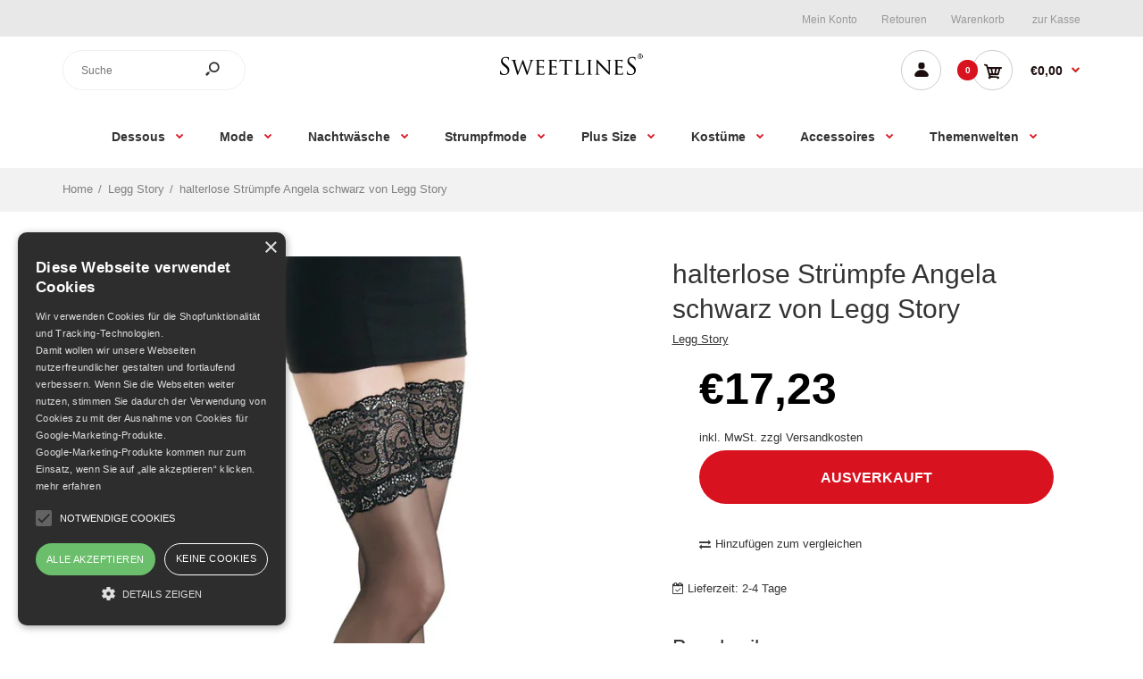

--- FILE ---
content_type: text/html; charset=utf-8
request_url: https://sweetlines.de/products/halterlose-strumpfe-angela-schwarz-von-legg-story
body_size: 26708
content:
 <!DOCTYPE html>
<!--[if IE 7]><html lang="de" class="ie7 responsive"><![endif]-->
<!--[if IE 8]><html lang="de" class="ie8 responsive"><![endif]-->
<!--[if IE 9]><html lang="de" class="ie9 responsive"><![endif]-->
<!--[if !IE]><!--><html lang="de" class="responsive"><!--<![endif]-->
<head>
  <meta charset="utf-8" />
  <!--[if IE]><meta http-equiv='X-UA-Compatible' content='IE=edge,chrome=1' /><![endif]--><meta name="viewport" content="width=device-width, initial-scale=1, minimum-scale=1, maximum-scale=1" /><link rel="canonical" href="https://sweetlines.de/products/halterlose-strumpfe-angela-schwarz-von-legg-story" /><link rel="shortcut icon" href="//sweetlines.de/cdn/shop/t/3/assets/favicon.png?v=175206132042442841881599141894" type="image/x-icon" /><meta name="description" content="halterlose Strümpfe Angela schwarz von Legg Story von Legg Story g&amp;uuml;nstig auf Sweetlines.de. Schneller und diskreter Versand." /><title>Legg Story halterlose Strümpfe Angela schwarz von Legg Story</title>
<!-- /snippets/social-meta-tags.liquid -->
<meta property="og:site_name" content="sweetlines.de">
<meta property="og:url" content="https://sweetlines.de/products/halterlose-strumpfe-angela-schwarz-von-legg-story">
<meta property="og:title" content="halterlose Strümpfe Angela schwarz von Legg Story">
<meta property="og:type" content="product">
<meta property="og:description" content="halterlose Strümpfe Angela schwarz von Legg Story von Legg Story g&amp;uuml;nstig auf Sweetlines.de. Schneller und diskreter Versand."><meta property="og:price:amount" content="17,23">
  <meta property="og:price:currency" content="EUR">
  <meta property="og:price:amount_currency" content="€17,23"><meta property="og:image" content="http://sweetlines.de/cdn/shop/products/ls700028_angela_3_1024x1024.jpg?v=1597944961">
<meta property="og:image:secure_url" content="https://sweetlines.de/cdn/shop/products/ls700028_angela_3_1024x1024.jpg?v=1597944961">

<meta name="twitter:site" content="@">
<meta name="twitter:card" content="summary_large_image">
<meta name="twitter:title" content="halterlose Strümpfe Angela schwarz von Legg Story">
<meta name="twitter:description" content="halterlose Strümpfe Angela schwarz von Legg Story von Legg Story g&amp;uuml;nstig auf Sweetlines.de. Schneller und diskreter Versand.">
<link href="//sweetlines.de/cdn/shop/t/3/assets/rt.vendors.scss.css?v=73755595657467754501674768710" rel="stylesheet" type="text/css" media="all" /><link href="//sweetlines.de/cdn/shop/t/3/assets/rt.application.scss.css?v=137556072135225850781674594332" rel="stylesheet" type="text/css" media="all" /><link href="//sweetlines.de/cdn/shop/t/3/assets/rt.custom.scss.css?v=10246937594269309351674594332" rel="stylesheet" type="text/css" media="all" /><link href="//sweetlines.de/cdn/shop/t/3/assets/custom_code.scss.css?v=111584338638391567851599208022" rel="stylesheet" type="text/css" media="all" /><script>
window.sidebar=!1,
window.template="product",
window.rtl=!1,
window.popup_mailchimp_expire=0,
window.popup_mailchimp_period=0,
window.popup_mailchimp_delay=200,
window.popup_mailchimp_close=0,
window.products={},window.product_image_zoom=0,
window.asset_url="//sweetlines.de/cdn/shop/t/3/assets/?v=591",
window.swatch_color=true,
window.swatch_size=true,
window.shopping_cart_type="sidebar",
window.contact_map_address="110-3575 Saint-Laurent Blvd. Montréal, QC, Canada  H2X 2T7",
window.money_format="€{{amount_with_comma_separator}}",
window.show_multiple_currencies=false,window.all_results_text="Alle Ergebnisse anzeigen",
window.megamenu_active=!1,
window.megamenu_hover=!1,
window.megamenu_responsive=!1,
window.megamenu_responsive_design="yes",
window.fixed_header="menu",
window.compare="1",
window.pitem_row="2",
window.swatch_color="1",
window.swatch_size="1",
window.swatch_color_advanced="1";
window.hn_use = false;
window.hn_once = false;
window.social_instagram = false;
window.reviews_enable =false;
var theme = {
  apps: {
    details: "Einzelheiten",
    buyNow: "Kaufe jetzt",
  },
  strings: {
    addToCart: "In den Warenkorb",
    soldOut: "Ausverkauft",
    unavailable: "Nicht verfügbar",
    inStock: "Auf Lager",
    available: "Verfügbar: ",
    outStock: "Ausverkauft",
    sale: "Sale",
    btn_select_options: "Wähle eine Options",
    btn_add_to_cart: "In den Warenkorb"
  },
  settings: {
    moneyFormat:"€{{amount_with_comma_separator}}",
  },
  inventory: false,
  sale_percentages: null,
  asset_url: "\/\/sweetlines.de\/cdn\/shop\/t\/3\/assets\/?v=591"
}
var roar_api = {
  main_info: {
    theme_id: '18389593',
    owner_email: 'info@sweetlines.de',
    shop: 'sweetlines-de.myshopify.com',
    domain: 'sweetlines-de.myshopify.com',
   	rdomain: 'sweetlines.de',
    license: 'knhnlnuruoorkllgppskprultsqikqsmq'
  }
};
</script>
<script src="//sweetlines.de/cdn/shop/t/3/assets/jquery-2.1.4.min.js?v=3135571069599077391598002598" defer="defer"></script><link rel="stylesheet" type="text/css" href="https://cdn.shopify.com/s/files/1/0024/1149/5539/files/pe-icon-7-stroke.css"><link rel="stylesheet" type="text/css" href="https://cdn.shopify.com/s/files/1/0024/1149/5539/files/settings.css"><link rel="stylesheet" type="text/css" href="https://cdn.shopify.com/s/files/1/0024/1149/5539/files/navigation.css"><link rel="stylesheet" type="text/css" href="https://cdn.shopify.com/s/files/1/0024/1149/5539/files/layers.css"><script src="https://cdn.shopify.com/s/files/1/0024/1149/5539/files/jquery.themepunch.tools.min.js" defer="defer"></script><script src="https://cdn.shopify.com/s/files/1/0024/1149/5539/files/jquery.themepunch.revolution.min.js?4556" defer="defer"></script><script type="text/javascript">
  var weketingShop = {
    shop:"sweetlines-de.myshopify.com",
    moneyFormat:"€{{amount_with_comma_separator}}",productJson:{"id":5529487704224,"title":"halterlose Strümpfe Angela schwarz von Legg Story","handle":"halterlose-strumpfe-angela-schwarz-von-legg-story","description":"Halterlose Strümpfe, gefertigt aus feinem Stoff und Spitzenabschluss, mit zwei Silikonstreifen innenseitig. 20denDer Artikel ist in einer Hochglanzverpackung verpackt.Pflegehinweis : 30Grad HandwäscheFarbe : schwarzMaterial : 86% Polyamid \/ 14% Elastanerhältliche Größen : T1\/2, T3\/4 | GrößentabelleBitte beachten Sie, daß Abbildungen ähnlich sein können und wir für die Produktinformationen keine Haftung übernehmen.","published_at":"2020-08-20T19:36:01+02:00","created_at":"2020-08-20T19:36:01+02:00","vendor":"Legg Story","type":"","tags":["Legg Story","Schwarz","T1\/2","T3\/4"],"price":1723,"price_min":1723,"price_max":1723,"available":false,"price_varies":false,"compare_at_price":null,"compare_at_price_min":0,"compare_at_price_max":0,"compare_at_price_varies":false,"variants":[{"id":35782193152160,"title":"T1\/2","option1":"T1\/2","option2":null,"option3":null,"sku":"LS700028-T1\/2","requires_shipping":true,"taxable":true,"featured_image":null,"available":false,"name":"halterlose Strümpfe Angela schwarz von Legg Story - T1\/2","public_title":"T1\/2","options":["T1\/2"],"price":1723,"weight":200,"compare_at_price":null,"inventory_management":"shopify","barcode":"","requires_selling_plan":false,"selling_plan_allocations":[]},{"id":35782193184928,"title":"T3\/4","option1":"T3\/4","option2":null,"option3":null,"sku":"LS700029-T3\/4","requires_shipping":true,"taxable":true,"featured_image":null,"available":false,"name":"halterlose Strümpfe Angela schwarz von Legg Story - T3\/4","public_title":"T3\/4","options":["T3\/4"],"price":1723,"weight":200,"compare_at_price":null,"inventory_management":"shopify","barcode":"","requires_selling_plan":false,"selling_plan_allocations":[]}],"images":["\/\/sweetlines.de\/cdn\/shop\/products\/ls700028_angela_3.jpg?v=1597944961"],"featured_image":"\/\/sweetlines.de\/cdn\/shop\/products\/ls700028_angela_3.jpg?v=1597944961","options":["Größe"],"media":[{"alt":null,"id":10785402552480,"position":1,"preview_image":{"aspect_ratio":0.667,"height":1200,"width":800,"src":"\/\/sweetlines.de\/cdn\/shop\/products\/ls700028_angela_3.jpg?v=1597944961"},"aspect_ratio":0.667,"height":1200,"media_type":"image","src":"\/\/sweetlines.de\/cdn\/shop\/products\/ls700028_angela_3.jpg?v=1597944961","width":800}],"requires_selling_plan":false,"selling_plan_groups":[],"content":"Halterlose Strümpfe, gefertigt aus feinem Stoff und Spitzenabschluss, mit zwei Silikonstreifen innenseitig. 20denDer Artikel ist in einer Hochglanzverpackung verpackt.Pflegehinweis : 30Grad HandwäscheFarbe : schwarzMaterial : 86% Polyamid \/ 14% Elastanerhältliche Größen : T1\/2, T3\/4 | GrößentabelleBitte beachten Sie, daß Abbildungen ähnlich sein können und wir für die Produktinformationen keine Haftung übernehmen."},};
</script><script>window.performance && window.performance.mark && window.performance.mark('shopify.content_for_header.start');</script><meta name="google-site-verification" content="pfcS1s_XF4f4-tkRzz59d20QiuchvryM87jLOAatny0">
<meta id="shopify-digital-wallet" name="shopify-digital-wallet" content="/46485045408/digital_wallets/dialog">
<link rel="alternate" type="application/json+oembed" href="https://sweetlines.de/products/halterlose-strumpfe-angela-schwarz-von-legg-story.oembed">
<script async="async" src="/checkouts/internal/preloads.js?locale=de-DE"></script>
<script id="shopify-features" type="application/json">{"accessToken":"8acc4ba7aa834c78af40f078119f1324","betas":["rich-media-storefront-analytics"],"domain":"sweetlines.de","predictiveSearch":true,"shopId":46485045408,"locale":"de"}</script>
<script>var Shopify = Shopify || {};
Shopify.shop = "sweetlines-de.myshopify.com";
Shopify.locale = "de";
Shopify.currency = {"active":"EUR","rate":"1.0"};
Shopify.country = "DE";
Shopify.theme = {"name":"Fastor Fashion12","id":108842090656,"schema_name":"Fastor","schema_version":"4.6","theme_store_id":null,"role":"main"};
Shopify.theme.handle = "null";
Shopify.theme.style = {"id":null,"handle":null};
Shopify.cdnHost = "sweetlines.de/cdn";
Shopify.routes = Shopify.routes || {};
Shopify.routes.root = "/";</script>
<script type="module">!function(o){(o.Shopify=o.Shopify||{}).modules=!0}(window);</script>
<script>!function(o){function n(){var o=[];function n(){o.push(Array.prototype.slice.apply(arguments))}return n.q=o,n}var t=o.Shopify=o.Shopify||{};t.loadFeatures=n(),t.autoloadFeatures=n()}(window);</script>
<script id="shop-js-analytics" type="application/json">{"pageType":"product"}</script>
<script defer="defer" async type="module" src="//sweetlines.de/cdn/shopifycloud/shop-js/modules/v2/client.init-shop-cart-sync_HUjMWWU5.de.esm.js"></script>
<script defer="defer" async type="module" src="//sweetlines.de/cdn/shopifycloud/shop-js/modules/v2/chunk.common_QpfDqRK1.esm.js"></script>
<script type="module">
  await import("//sweetlines.de/cdn/shopifycloud/shop-js/modules/v2/client.init-shop-cart-sync_HUjMWWU5.de.esm.js");
await import("//sweetlines.de/cdn/shopifycloud/shop-js/modules/v2/chunk.common_QpfDqRK1.esm.js");

  window.Shopify.SignInWithShop?.initShopCartSync?.({"fedCMEnabled":true,"windoidEnabled":true});

</script>
<script>(function() {
  var isLoaded = false;
  function asyncLoad() {
    if (isLoaded) return;
    isLoaded = true;
    var urls = ["\/\/searchserverapi.com\/widgets\/shopify\/init.js?a=9S7D8M4c3T\u0026shop=sweetlines-de.myshopify.com"];
    for (var i = 0; i < urls.length; i++) {
      var s = document.createElement('script');
      s.type = 'text/javascript';
      s.async = true;
      s.src = urls[i];
      var x = document.getElementsByTagName('script')[0];
      x.parentNode.insertBefore(s, x);
    }
  };
  if(window.attachEvent) {
    window.attachEvent('onload', asyncLoad);
  } else {
    window.addEventListener('load', asyncLoad, false);
  }
})();</script>
<script id="__st">var __st={"a":46485045408,"offset":3600,"reqid":"a7180547-3d84-48da-8f76-fecfe6824618-1768709758","pageurl":"sweetlines.de\/products\/halterlose-strumpfe-angela-schwarz-von-legg-story","u":"bdd56106054d","p":"product","rtyp":"product","rid":5529487704224};</script>
<script>window.ShopifyPaypalV4VisibilityTracking = true;</script>
<script id="captcha-bootstrap">!function(){'use strict';const t='contact',e='account',n='new_comment',o=[[t,t],['blogs',n],['comments',n],[t,'customer']],c=[[e,'customer_login'],[e,'guest_login'],[e,'recover_customer_password'],[e,'create_customer']],r=t=>t.map((([t,e])=>`form[action*='/${t}']:not([data-nocaptcha='true']) input[name='form_type'][value='${e}']`)).join(','),a=t=>()=>t?[...document.querySelectorAll(t)].map((t=>t.form)):[];function s(){const t=[...o],e=r(t);return a(e)}const i='password',u='form_key',d=['recaptcha-v3-token','g-recaptcha-response','h-captcha-response',i],f=()=>{try{return window.sessionStorage}catch{return}},m='__shopify_v',_=t=>t.elements[u];function p(t,e,n=!1){try{const o=window.sessionStorage,c=JSON.parse(o.getItem(e)),{data:r}=function(t){const{data:e,action:n}=t;return t[m]||n?{data:e,action:n}:{data:t,action:n}}(c);for(const[e,n]of Object.entries(r))t.elements[e]&&(t.elements[e].value=n);n&&o.removeItem(e)}catch(o){console.error('form repopulation failed',{error:o})}}const l='form_type',E='cptcha';function T(t){t.dataset[E]=!0}const w=window,h=w.document,L='Shopify',v='ce_forms',y='captcha';let A=!1;((t,e)=>{const n=(g='f06e6c50-85a8-45c8-87d0-21a2b65856fe',I='https://cdn.shopify.com/shopifycloud/storefront-forms-hcaptcha/ce_storefront_forms_captcha_hcaptcha.v1.5.2.iife.js',D={infoText:'Durch hCaptcha geschützt',privacyText:'Datenschutz',termsText:'Allgemeine Geschäftsbedingungen'},(t,e,n)=>{const o=w[L][v],c=o.bindForm;if(c)return c(t,g,e,D).then(n);var r;o.q.push([[t,g,e,D],n]),r=I,A||(h.body.append(Object.assign(h.createElement('script'),{id:'captcha-provider',async:!0,src:r})),A=!0)});var g,I,D;w[L]=w[L]||{},w[L][v]=w[L][v]||{},w[L][v].q=[],w[L][y]=w[L][y]||{},w[L][y].protect=function(t,e){n(t,void 0,e),T(t)},Object.freeze(w[L][y]),function(t,e,n,w,h,L){const[v,y,A,g]=function(t,e,n){const i=e?o:[],u=t?c:[],d=[...i,...u],f=r(d),m=r(i),_=r(d.filter((([t,e])=>n.includes(e))));return[a(f),a(m),a(_),s()]}(w,h,L),I=t=>{const e=t.target;return e instanceof HTMLFormElement?e:e&&e.form},D=t=>v().includes(t);t.addEventListener('submit',(t=>{const e=I(t);if(!e)return;const n=D(e)&&!e.dataset.hcaptchaBound&&!e.dataset.recaptchaBound,o=_(e),c=g().includes(e)&&(!o||!o.value);(n||c)&&t.preventDefault(),c&&!n&&(function(t){try{if(!f())return;!function(t){const e=f();if(!e)return;const n=_(t);if(!n)return;const o=n.value;o&&e.removeItem(o)}(t);const e=Array.from(Array(32),(()=>Math.random().toString(36)[2])).join('');!function(t,e){_(t)||t.append(Object.assign(document.createElement('input'),{type:'hidden',name:u})),t.elements[u].value=e}(t,e),function(t,e){const n=f();if(!n)return;const o=[...t.querySelectorAll(`input[type='${i}']`)].map((({name:t})=>t)),c=[...d,...o],r={};for(const[a,s]of new FormData(t).entries())c.includes(a)||(r[a]=s);n.setItem(e,JSON.stringify({[m]:1,action:t.action,data:r}))}(t,e)}catch(e){console.error('failed to persist form',e)}}(e),e.submit())}));const S=(t,e)=>{t&&!t.dataset[E]&&(n(t,e.some((e=>e===t))),T(t))};for(const o of['focusin','change'])t.addEventListener(o,(t=>{const e=I(t);D(e)&&S(e,y())}));const B=e.get('form_key'),M=e.get(l),P=B&&M;t.addEventListener('DOMContentLoaded',(()=>{const t=y();if(P)for(const e of t)e.elements[l].value===M&&p(e,B);[...new Set([...A(),...v().filter((t=>'true'===t.dataset.shopifyCaptcha))])].forEach((e=>S(e,t)))}))}(h,new URLSearchParams(w.location.search),n,t,e,['guest_login'])})(!0,!0)}();</script>
<script integrity="sha256-4kQ18oKyAcykRKYeNunJcIwy7WH5gtpwJnB7kiuLZ1E=" data-source-attribution="shopify.loadfeatures" defer="defer" src="//sweetlines.de/cdn/shopifycloud/storefront/assets/storefront/load_feature-a0a9edcb.js" crossorigin="anonymous"></script>
<script data-source-attribution="shopify.dynamic_checkout.dynamic.init">var Shopify=Shopify||{};Shopify.PaymentButton=Shopify.PaymentButton||{isStorefrontPortableWallets:!0,init:function(){window.Shopify.PaymentButton.init=function(){};var t=document.createElement("script");t.src="https://sweetlines.de/cdn/shopifycloud/portable-wallets/latest/portable-wallets.de.js",t.type="module",document.head.appendChild(t)}};
</script>
<script data-source-attribution="shopify.dynamic_checkout.buyer_consent">
  function portableWalletsHideBuyerConsent(e){var t=document.getElementById("shopify-buyer-consent"),n=document.getElementById("shopify-subscription-policy-button");t&&n&&(t.classList.add("hidden"),t.setAttribute("aria-hidden","true"),n.removeEventListener("click",e))}function portableWalletsShowBuyerConsent(e){var t=document.getElementById("shopify-buyer-consent"),n=document.getElementById("shopify-subscription-policy-button");t&&n&&(t.classList.remove("hidden"),t.removeAttribute("aria-hidden"),n.addEventListener("click",e))}window.Shopify?.PaymentButton&&(window.Shopify.PaymentButton.hideBuyerConsent=portableWalletsHideBuyerConsent,window.Shopify.PaymentButton.showBuyerConsent=portableWalletsShowBuyerConsent);
</script>
<script data-source-attribution="shopify.dynamic_checkout.cart.bootstrap">document.addEventListener("DOMContentLoaded",(function(){function t(){return document.querySelector("shopify-accelerated-checkout-cart, shopify-accelerated-checkout")}if(t())Shopify.PaymentButton.init();else{new MutationObserver((function(e,n){t()&&(Shopify.PaymentButton.init(),n.disconnect())})).observe(document.body,{childList:!0,subtree:!0})}}));
</script>

<script>window.performance && window.performance.mark && window.performance.mark('shopify.content_for_header.end');</script>
  <script type="text/javascript">
  var weketingShop = {
    shop:"sweetlines-de.myshopify.com",
    moneyFormat:"€{{amount_with_comma_separator}}",productJson:{"id":5529487704224,"title":"halterlose Strümpfe Angela schwarz von Legg Story","handle":"halterlose-strumpfe-angela-schwarz-von-legg-story","description":"Halterlose Strümpfe, gefertigt aus feinem Stoff und Spitzenabschluss, mit zwei Silikonstreifen innenseitig. 20denDer Artikel ist in einer Hochglanzverpackung verpackt.Pflegehinweis : 30Grad HandwäscheFarbe : schwarzMaterial : 86% Polyamid \/ 14% Elastanerhältliche Größen : T1\/2, T3\/4 | GrößentabelleBitte beachten Sie, daß Abbildungen ähnlich sein können und wir für die Produktinformationen keine Haftung übernehmen.","published_at":"2020-08-20T19:36:01+02:00","created_at":"2020-08-20T19:36:01+02:00","vendor":"Legg Story","type":"","tags":["Legg Story","Schwarz","T1\/2","T3\/4"],"price":1723,"price_min":1723,"price_max":1723,"available":false,"price_varies":false,"compare_at_price":null,"compare_at_price_min":0,"compare_at_price_max":0,"compare_at_price_varies":false,"variants":[{"id":35782193152160,"title":"T1\/2","option1":"T1\/2","option2":null,"option3":null,"sku":"LS700028-T1\/2","requires_shipping":true,"taxable":true,"featured_image":null,"available":false,"name":"halterlose Strümpfe Angela schwarz von Legg Story - T1\/2","public_title":"T1\/2","options":["T1\/2"],"price":1723,"weight":200,"compare_at_price":null,"inventory_management":"shopify","barcode":"","requires_selling_plan":false,"selling_plan_allocations":[]},{"id":35782193184928,"title":"T3\/4","option1":"T3\/4","option2":null,"option3":null,"sku":"LS700029-T3\/4","requires_shipping":true,"taxable":true,"featured_image":null,"available":false,"name":"halterlose Strümpfe Angela schwarz von Legg Story - T3\/4","public_title":"T3\/4","options":["T3\/4"],"price":1723,"weight":200,"compare_at_price":null,"inventory_management":"shopify","barcode":"","requires_selling_plan":false,"selling_plan_allocations":[]}],"images":["\/\/sweetlines.de\/cdn\/shop\/products\/ls700028_angela_3.jpg?v=1597944961"],"featured_image":"\/\/sweetlines.de\/cdn\/shop\/products\/ls700028_angela_3.jpg?v=1597944961","options":["Größe"],"media":[{"alt":null,"id":10785402552480,"position":1,"preview_image":{"aspect_ratio":0.667,"height":1200,"width":800,"src":"\/\/sweetlines.de\/cdn\/shop\/products\/ls700028_angela_3.jpg?v=1597944961"},"aspect_ratio":0.667,"height":1200,"media_type":"image","src":"\/\/sweetlines.de\/cdn\/shop\/products\/ls700028_angela_3.jpg?v=1597944961","width":800}],"requires_selling_plan":false,"selling_plan_groups":[],"content":"Halterlose Strümpfe, gefertigt aus feinem Stoff und Spitzenabschluss, mit zwei Silikonstreifen innenseitig. 20denDer Artikel ist in einer Hochglanzverpackung verpackt.Pflegehinweis : 30Grad HandwäscheFarbe : schwarzMaterial : 86% Polyamid \/ 14% Elastanerhältliche Größen : T1\/2, T3\/4 | GrößentabelleBitte beachten Sie, daß Abbildungen ähnlich sein können und wir für die Produktinformationen keine Haftung übernehmen."},};
</script>
<link href="https://monorail-edge.shopifysvc.com" rel="dns-prefetch">
<script>(function(){if ("sendBeacon" in navigator && "performance" in window) {try {var session_token_from_headers = performance.getEntriesByType('navigation')[0].serverTiming.find(x => x.name == '_s').description;} catch {var session_token_from_headers = undefined;}var session_cookie_matches = document.cookie.match(/_shopify_s=([^;]*)/);var session_token_from_cookie = session_cookie_matches && session_cookie_matches.length === 2 ? session_cookie_matches[1] : "";var session_token = session_token_from_headers || session_token_from_cookie || "";function handle_abandonment_event(e) {var entries = performance.getEntries().filter(function(entry) {return /monorail-edge.shopifysvc.com/.test(entry.name);});if (!window.abandonment_tracked && entries.length === 0) {window.abandonment_tracked = true;var currentMs = Date.now();var navigation_start = performance.timing.navigationStart;var payload = {shop_id: 46485045408,url: window.location.href,navigation_start,duration: currentMs - navigation_start,session_token,page_type: "product"};window.navigator.sendBeacon("https://monorail-edge.shopifysvc.com/v1/produce", JSON.stringify({schema_id: "online_store_buyer_site_abandonment/1.1",payload: payload,metadata: {event_created_at_ms: currentMs,event_sent_at_ms: currentMs}}));}}window.addEventListener('pagehide', handle_abandonment_event);}}());</script>
<script id="web-pixels-manager-setup">(function e(e,d,r,n,o){if(void 0===o&&(o={}),!Boolean(null===(a=null===(i=window.Shopify)||void 0===i?void 0:i.analytics)||void 0===a?void 0:a.replayQueue)){var i,a;window.Shopify=window.Shopify||{};var t=window.Shopify;t.analytics=t.analytics||{};var s=t.analytics;s.replayQueue=[],s.publish=function(e,d,r){return s.replayQueue.push([e,d,r]),!0};try{self.performance.mark("wpm:start")}catch(e){}var l=function(){var e={modern:/Edge?\/(1{2}[4-9]|1[2-9]\d|[2-9]\d{2}|\d{4,})\.\d+(\.\d+|)|Firefox\/(1{2}[4-9]|1[2-9]\d|[2-9]\d{2}|\d{4,})\.\d+(\.\d+|)|Chrom(ium|e)\/(9{2}|\d{3,})\.\d+(\.\d+|)|(Maci|X1{2}).+ Version\/(15\.\d+|(1[6-9]|[2-9]\d|\d{3,})\.\d+)([,.]\d+|)( \(\w+\)|)( Mobile\/\w+|) Safari\/|Chrome.+OPR\/(9{2}|\d{3,})\.\d+\.\d+|(CPU[ +]OS|iPhone[ +]OS|CPU[ +]iPhone|CPU IPhone OS|CPU iPad OS)[ +]+(15[._]\d+|(1[6-9]|[2-9]\d|\d{3,})[._]\d+)([._]\d+|)|Android:?[ /-](13[3-9]|1[4-9]\d|[2-9]\d{2}|\d{4,})(\.\d+|)(\.\d+|)|Android.+Firefox\/(13[5-9]|1[4-9]\d|[2-9]\d{2}|\d{4,})\.\d+(\.\d+|)|Android.+Chrom(ium|e)\/(13[3-9]|1[4-9]\d|[2-9]\d{2}|\d{4,})\.\d+(\.\d+|)|SamsungBrowser\/([2-9]\d|\d{3,})\.\d+/,legacy:/Edge?\/(1[6-9]|[2-9]\d|\d{3,})\.\d+(\.\d+|)|Firefox\/(5[4-9]|[6-9]\d|\d{3,})\.\d+(\.\d+|)|Chrom(ium|e)\/(5[1-9]|[6-9]\d|\d{3,})\.\d+(\.\d+|)([\d.]+$|.*Safari\/(?![\d.]+ Edge\/[\d.]+$))|(Maci|X1{2}).+ Version\/(10\.\d+|(1[1-9]|[2-9]\d|\d{3,})\.\d+)([,.]\d+|)( \(\w+\)|)( Mobile\/\w+|) Safari\/|Chrome.+OPR\/(3[89]|[4-9]\d|\d{3,})\.\d+\.\d+|(CPU[ +]OS|iPhone[ +]OS|CPU[ +]iPhone|CPU IPhone OS|CPU iPad OS)[ +]+(10[._]\d+|(1[1-9]|[2-9]\d|\d{3,})[._]\d+)([._]\d+|)|Android:?[ /-](13[3-9]|1[4-9]\d|[2-9]\d{2}|\d{4,})(\.\d+|)(\.\d+|)|Mobile Safari.+OPR\/([89]\d|\d{3,})\.\d+\.\d+|Android.+Firefox\/(13[5-9]|1[4-9]\d|[2-9]\d{2}|\d{4,})\.\d+(\.\d+|)|Android.+Chrom(ium|e)\/(13[3-9]|1[4-9]\d|[2-9]\d{2}|\d{4,})\.\d+(\.\d+|)|Android.+(UC? ?Browser|UCWEB|U3)[ /]?(15\.([5-9]|\d{2,})|(1[6-9]|[2-9]\d|\d{3,})\.\d+)\.\d+|SamsungBrowser\/(5\.\d+|([6-9]|\d{2,})\.\d+)|Android.+MQ{2}Browser\/(14(\.(9|\d{2,})|)|(1[5-9]|[2-9]\d|\d{3,})(\.\d+|))(\.\d+|)|K[Aa][Ii]OS\/(3\.\d+|([4-9]|\d{2,})\.\d+)(\.\d+|)/},d=e.modern,r=e.legacy,n=navigator.userAgent;return n.match(d)?"modern":n.match(r)?"legacy":"unknown"}(),u="modern"===l?"modern":"legacy",c=(null!=n?n:{modern:"",legacy:""})[u],f=function(e){return[e.baseUrl,"/wpm","/b",e.hashVersion,"modern"===e.buildTarget?"m":"l",".js"].join("")}({baseUrl:d,hashVersion:r,buildTarget:u}),m=function(e){var d=e.version,r=e.bundleTarget,n=e.surface,o=e.pageUrl,i=e.monorailEndpoint;return{emit:function(e){var a=e.status,t=e.errorMsg,s=(new Date).getTime(),l=JSON.stringify({metadata:{event_sent_at_ms:s},events:[{schema_id:"web_pixels_manager_load/3.1",payload:{version:d,bundle_target:r,page_url:o,status:a,surface:n,error_msg:t},metadata:{event_created_at_ms:s}}]});if(!i)return console&&console.warn&&console.warn("[Web Pixels Manager] No Monorail endpoint provided, skipping logging."),!1;try{return self.navigator.sendBeacon.bind(self.navigator)(i,l)}catch(e){}var u=new XMLHttpRequest;try{return u.open("POST",i,!0),u.setRequestHeader("Content-Type","text/plain"),u.send(l),!0}catch(e){return console&&console.warn&&console.warn("[Web Pixels Manager] Got an unhandled error while logging to Monorail."),!1}}}}({version:r,bundleTarget:l,surface:e.surface,pageUrl:self.location.href,monorailEndpoint:e.monorailEndpoint});try{o.browserTarget=l,function(e){var d=e.src,r=e.async,n=void 0===r||r,o=e.onload,i=e.onerror,a=e.sri,t=e.scriptDataAttributes,s=void 0===t?{}:t,l=document.createElement("script"),u=document.querySelector("head"),c=document.querySelector("body");if(l.async=n,l.src=d,a&&(l.integrity=a,l.crossOrigin="anonymous"),s)for(var f in s)if(Object.prototype.hasOwnProperty.call(s,f))try{l.dataset[f]=s[f]}catch(e){}if(o&&l.addEventListener("load",o),i&&l.addEventListener("error",i),u)u.appendChild(l);else{if(!c)throw new Error("Did not find a head or body element to append the script");c.appendChild(l)}}({src:f,async:!0,onload:function(){if(!function(){var e,d;return Boolean(null===(d=null===(e=window.Shopify)||void 0===e?void 0:e.analytics)||void 0===d?void 0:d.initialized)}()){var d=window.webPixelsManager.init(e)||void 0;if(d){var r=window.Shopify.analytics;r.replayQueue.forEach((function(e){var r=e[0],n=e[1],o=e[2];d.publishCustomEvent(r,n,o)})),r.replayQueue=[],r.publish=d.publishCustomEvent,r.visitor=d.visitor,r.initialized=!0}}},onerror:function(){return m.emit({status:"failed",errorMsg:"".concat(f," has failed to load")})},sri:function(e){var d=/^sha384-[A-Za-z0-9+/=]+$/;return"string"==typeof e&&d.test(e)}(c)?c:"",scriptDataAttributes:o}),m.emit({status:"loading"})}catch(e){m.emit({status:"failed",errorMsg:(null==e?void 0:e.message)||"Unknown error"})}}})({shopId: 46485045408,storefrontBaseUrl: "https://sweetlines.de",extensionsBaseUrl: "https://extensions.shopifycdn.com/cdn/shopifycloud/web-pixels-manager",monorailEndpoint: "https://monorail-edge.shopifysvc.com/unstable/produce_batch",surface: "storefront-renderer",enabledBetaFlags: ["2dca8a86"],webPixelsConfigList: [{"id":"1036321036","configuration":"{\"config\":\"{\\\"pixel_id\\\":\\\"GT-PZSNZLX\\\",\\\"target_country\\\":\\\"DE\\\",\\\"gtag_events\\\":[{\\\"type\\\":\\\"purchase\\\",\\\"action_label\\\":\\\"MC-T83BJY6EHH\\\"},{\\\"type\\\":\\\"page_view\\\",\\\"action_label\\\":\\\"MC-T83BJY6EHH\\\"},{\\\"type\\\":\\\"view_item\\\",\\\"action_label\\\":\\\"MC-T83BJY6EHH\\\"}],\\\"enable_monitoring_mode\\\":false}\"}","eventPayloadVersion":"v1","runtimeContext":"OPEN","scriptVersion":"b2a88bafab3e21179ed38636efcd8a93","type":"APP","apiClientId":1780363,"privacyPurposes":[],"dataSharingAdjustments":{"protectedCustomerApprovalScopes":["read_customer_address","read_customer_email","read_customer_name","read_customer_personal_data","read_customer_phone"]}},{"id":"449413388","configuration":"{\"pixel_id\":\"731874820694000\",\"pixel_type\":\"facebook_pixel\",\"metaapp_system_user_token\":\"-\"}","eventPayloadVersion":"v1","runtimeContext":"OPEN","scriptVersion":"ca16bc87fe92b6042fbaa3acc2fbdaa6","type":"APP","apiClientId":2329312,"privacyPurposes":["ANALYTICS","MARKETING","SALE_OF_DATA"],"dataSharingAdjustments":{"protectedCustomerApprovalScopes":["read_customer_address","read_customer_email","read_customer_name","read_customer_personal_data","read_customer_phone"]}},{"id":"171606284","eventPayloadVersion":"v1","runtimeContext":"LAX","scriptVersion":"1","type":"CUSTOM","privacyPurposes":["ANALYTICS"],"name":"Google Analytics tag (migrated)"},{"id":"shopify-app-pixel","configuration":"{}","eventPayloadVersion":"v1","runtimeContext":"STRICT","scriptVersion":"0450","apiClientId":"shopify-pixel","type":"APP","privacyPurposes":["ANALYTICS","MARKETING"]},{"id":"shopify-custom-pixel","eventPayloadVersion":"v1","runtimeContext":"LAX","scriptVersion":"0450","apiClientId":"shopify-pixel","type":"CUSTOM","privacyPurposes":["ANALYTICS","MARKETING"]}],isMerchantRequest: false,initData: {"shop":{"name":"sweetlines.de","paymentSettings":{"currencyCode":"EUR"},"myshopifyDomain":"sweetlines-de.myshopify.com","countryCode":"DE","storefrontUrl":"https:\/\/sweetlines.de"},"customer":null,"cart":null,"checkout":null,"productVariants":[{"price":{"amount":17.23,"currencyCode":"EUR"},"product":{"title":"halterlose Strümpfe Angela schwarz von Legg Story","vendor":"Legg Story","id":"5529487704224","untranslatedTitle":"halterlose Strümpfe Angela schwarz von Legg Story","url":"\/products\/halterlose-strumpfe-angela-schwarz-von-legg-story","type":""},"id":"35782193152160","image":{"src":"\/\/sweetlines.de\/cdn\/shop\/products\/ls700028_angela_3.jpg?v=1597944961"},"sku":"LS700028-T1\/2","title":"T1\/2","untranslatedTitle":"T1\/2"},{"price":{"amount":17.23,"currencyCode":"EUR"},"product":{"title":"halterlose Strümpfe Angela schwarz von Legg Story","vendor":"Legg Story","id":"5529487704224","untranslatedTitle":"halterlose Strümpfe Angela schwarz von Legg Story","url":"\/products\/halterlose-strumpfe-angela-schwarz-von-legg-story","type":""},"id":"35782193184928","image":{"src":"\/\/sweetlines.de\/cdn\/shop\/products\/ls700028_angela_3.jpg?v=1597944961"},"sku":"LS700029-T3\/4","title":"T3\/4","untranslatedTitle":"T3\/4"}],"purchasingCompany":null},},"https://sweetlines.de/cdn","fcfee988w5aeb613cpc8e4bc33m6693e112",{"modern":"","legacy":""},{"shopId":"46485045408","storefrontBaseUrl":"https:\/\/sweetlines.de","extensionBaseUrl":"https:\/\/extensions.shopifycdn.com\/cdn\/shopifycloud\/web-pixels-manager","surface":"storefront-renderer","enabledBetaFlags":"[\"2dca8a86\"]","isMerchantRequest":"false","hashVersion":"fcfee988w5aeb613cpc8e4bc33m6693e112","publish":"custom","events":"[[\"page_viewed\",{}],[\"product_viewed\",{\"productVariant\":{\"price\":{\"amount\":17.23,\"currencyCode\":\"EUR\"},\"product\":{\"title\":\"halterlose Strümpfe Angela schwarz von Legg Story\",\"vendor\":\"Legg Story\",\"id\":\"5529487704224\",\"untranslatedTitle\":\"halterlose Strümpfe Angela schwarz von Legg Story\",\"url\":\"\/products\/halterlose-strumpfe-angela-schwarz-von-legg-story\",\"type\":\"\"},\"id\":\"35782193152160\",\"image\":{\"src\":\"\/\/sweetlines.de\/cdn\/shop\/products\/ls700028_angela_3.jpg?v=1597944961\"},\"sku\":\"LS700028-T1\/2\",\"title\":\"T1\/2\",\"untranslatedTitle\":\"T1\/2\"}}]]"});</script><script>
  window.ShopifyAnalytics = window.ShopifyAnalytics || {};
  window.ShopifyAnalytics.meta = window.ShopifyAnalytics.meta || {};
  window.ShopifyAnalytics.meta.currency = 'EUR';
  var meta = {"product":{"id":5529487704224,"gid":"gid:\/\/shopify\/Product\/5529487704224","vendor":"Legg Story","type":"","handle":"halterlose-strumpfe-angela-schwarz-von-legg-story","variants":[{"id":35782193152160,"price":1723,"name":"halterlose Strümpfe Angela schwarz von Legg Story - T1\/2","public_title":"T1\/2","sku":"LS700028-T1\/2"},{"id":35782193184928,"price":1723,"name":"halterlose Strümpfe Angela schwarz von Legg Story - T3\/4","public_title":"T3\/4","sku":"LS700029-T3\/4"}],"remote":false},"page":{"pageType":"product","resourceType":"product","resourceId":5529487704224,"requestId":"a7180547-3d84-48da-8f76-fecfe6824618-1768709758"}};
  for (var attr in meta) {
    window.ShopifyAnalytics.meta[attr] = meta[attr];
  }
</script>
<script class="analytics">
  (function () {
    var customDocumentWrite = function(content) {
      var jquery = null;

      if (window.jQuery) {
        jquery = window.jQuery;
      } else if (window.Checkout && window.Checkout.$) {
        jquery = window.Checkout.$;
      }

      if (jquery) {
        jquery('body').append(content);
      }
    };

    var hasLoggedConversion = function(token) {
      if (token) {
        return document.cookie.indexOf('loggedConversion=' + token) !== -1;
      }
      return false;
    }

    var setCookieIfConversion = function(token) {
      if (token) {
        var twoMonthsFromNow = new Date(Date.now());
        twoMonthsFromNow.setMonth(twoMonthsFromNow.getMonth() + 2);

        document.cookie = 'loggedConversion=' + token + '; expires=' + twoMonthsFromNow;
      }
    }

    var trekkie = window.ShopifyAnalytics.lib = window.trekkie = window.trekkie || [];
    if (trekkie.integrations) {
      return;
    }
    trekkie.methods = [
      'identify',
      'page',
      'ready',
      'track',
      'trackForm',
      'trackLink'
    ];
    trekkie.factory = function(method) {
      return function() {
        var args = Array.prototype.slice.call(arguments);
        args.unshift(method);
        trekkie.push(args);
        return trekkie;
      };
    };
    for (var i = 0; i < trekkie.methods.length; i++) {
      var key = trekkie.methods[i];
      trekkie[key] = trekkie.factory(key);
    }
    trekkie.load = function(config) {
      trekkie.config = config || {};
      trekkie.config.initialDocumentCookie = document.cookie;
      var first = document.getElementsByTagName('script')[0];
      var script = document.createElement('script');
      script.type = 'text/javascript';
      script.onerror = function(e) {
        var scriptFallback = document.createElement('script');
        scriptFallback.type = 'text/javascript';
        scriptFallback.onerror = function(error) {
                var Monorail = {
      produce: function produce(monorailDomain, schemaId, payload) {
        var currentMs = new Date().getTime();
        var event = {
          schema_id: schemaId,
          payload: payload,
          metadata: {
            event_created_at_ms: currentMs,
            event_sent_at_ms: currentMs
          }
        };
        return Monorail.sendRequest("https://" + monorailDomain + "/v1/produce", JSON.stringify(event));
      },
      sendRequest: function sendRequest(endpointUrl, payload) {
        // Try the sendBeacon API
        if (window && window.navigator && typeof window.navigator.sendBeacon === 'function' && typeof window.Blob === 'function' && !Monorail.isIos12()) {
          var blobData = new window.Blob([payload], {
            type: 'text/plain'
          });

          if (window.navigator.sendBeacon(endpointUrl, blobData)) {
            return true;
          } // sendBeacon was not successful

        } // XHR beacon

        var xhr = new XMLHttpRequest();

        try {
          xhr.open('POST', endpointUrl);
          xhr.setRequestHeader('Content-Type', 'text/plain');
          xhr.send(payload);
        } catch (e) {
          console.log(e);
        }

        return false;
      },
      isIos12: function isIos12() {
        return window.navigator.userAgent.lastIndexOf('iPhone; CPU iPhone OS 12_') !== -1 || window.navigator.userAgent.lastIndexOf('iPad; CPU OS 12_') !== -1;
      }
    };
    Monorail.produce('monorail-edge.shopifysvc.com',
      'trekkie_storefront_load_errors/1.1',
      {shop_id: 46485045408,
      theme_id: 108842090656,
      app_name: "storefront",
      context_url: window.location.href,
      source_url: "//sweetlines.de/cdn/s/trekkie.storefront.cd680fe47e6c39ca5d5df5f0a32d569bc48c0f27.min.js"});

        };
        scriptFallback.async = true;
        scriptFallback.src = '//sweetlines.de/cdn/s/trekkie.storefront.cd680fe47e6c39ca5d5df5f0a32d569bc48c0f27.min.js';
        first.parentNode.insertBefore(scriptFallback, first);
      };
      script.async = true;
      script.src = '//sweetlines.de/cdn/s/trekkie.storefront.cd680fe47e6c39ca5d5df5f0a32d569bc48c0f27.min.js';
      first.parentNode.insertBefore(script, first);
    };
    trekkie.load(
      {"Trekkie":{"appName":"storefront","development":false,"defaultAttributes":{"shopId":46485045408,"isMerchantRequest":null,"themeId":108842090656,"themeCityHash":"9116554354675344980","contentLanguage":"de","currency":"EUR","eventMetadataId":"5ebd4ebe-8231-46d1-b870-1f3d04780453"},"isServerSideCookieWritingEnabled":true,"monorailRegion":"shop_domain","enabledBetaFlags":["65f19447"]},"Session Attribution":{},"S2S":{"facebookCapiEnabled":true,"source":"trekkie-storefront-renderer","apiClientId":580111}}
    );

    var loaded = false;
    trekkie.ready(function() {
      if (loaded) return;
      loaded = true;

      window.ShopifyAnalytics.lib = window.trekkie;

      var originalDocumentWrite = document.write;
      document.write = customDocumentWrite;
      try { window.ShopifyAnalytics.merchantGoogleAnalytics.call(this); } catch(error) {};
      document.write = originalDocumentWrite;

      window.ShopifyAnalytics.lib.page(null,{"pageType":"product","resourceType":"product","resourceId":5529487704224,"requestId":"a7180547-3d84-48da-8f76-fecfe6824618-1768709758","shopifyEmitted":true});

      var match = window.location.pathname.match(/checkouts\/(.+)\/(thank_you|post_purchase)/)
      var token = match? match[1]: undefined;
      if (!hasLoggedConversion(token)) {
        setCookieIfConversion(token);
        window.ShopifyAnalytics.lib.track("Viewed Product",{"currency":"EUR","variantId":35782193152160,"productId":5529487704224,"productGid":"gid:\/\/shopify\/Product\/5529487704224","name":"halterlose Strümpfe Angela schwarz von Legg Story - T1\/2","price":"17.23","sku":"LS700028-T1\/2","brand":"Legg Story","variant":"T1\/2","category":"","nonInteraction":true,"remote":false},undefined,undefined,{"shopifyEmitted":true});
      window.ShopifyAnalytics.lib.track("monorail:\/\/trekkie_storefront_viewed_product\/1.1",{"currency":"EUR","variantId":35782193152160,"productId":5529487704224,"productGid":"gid:\/\/shopify\/Product\/5529487704224","name":"halterlose Strümpfe Angela schwarz von Legg Story - T1\/2","price":"17.23","sku":"LS700028-T1\/2","brand":"Legg Story","variant":"T1\/2","category":"","nonInteraction":true,"remote":false,"referer":"https:\/\/sweetlines.de\/products\/halterlose-strumpfe-angela-schwarz-von-legg-story"});
      }
    });


        var eventsListenerScript = document.createElement('script');
        eventsListenerScript.async = true;
        eventsListenerScript.src = "//sweetlines.de/cdn/shopifycloud/storefront/assets/shop_events_listener-3da45d37.js";
        document.getElementsByTagName('head')[0].appendChild(eventsListenerScript);

})();</script>
  <script>
  if (!window.ga || (window.ga && typeof window.ga !== 'function')) {
    window.ga = function ga() {
      (window.ga.q = window.ga.q || []).push(arguments);
      if (window.Shopify && window.Shopify.analytics && typeof window.Shopify.analytics.publish === 'function') {
        window.Shopify.analytics.publish("ga_stub_called", {}, {sendTo: "google_osp_migration"});
      }
      console.error("Shopify's Google Analytics stub called with:", Array.from(arguments), "\nSee https://help.shopify.com/manual/promoting-marketing/pixels/pixel-migration#google for more information.");
    };
    if (window.Shopify && window.Shopify.analytics && typeof window.Shopify.analytics.publish === 'function') {
      window.Shopify.analytics.publish("ga_stub_initialized", {}, {sendTo: "google_osp_migration"});
    }
  }
</script>
<script
  defer
  src="https://sweetlines.de/cdn/shopifycloud/perf-kit/shopify-perf-kit-3.0.4.min.js"
  data-application="storefront-renderer"
  data-shop-id="46485045408"
  data-render-region="gcp-us-east1"
  data-page-type="product"
  data-theme-instance-id="108842090656"
  data-theme-name="Fastor"
  data-theme-version="4.6"
  data-monorail-region="shop_domain"
  data-resource-timing-sampling-rate="10"
  data-shs="true"
  data-shs-beacon="true"
  data-shs-export-with-fetch="true"
  data-shs-logs-sample-rate="1"
  data-shs-beacon-endpoint="https://sweetlines.de/api/collect"
></script>
</head>



<body class=" deco-frame- deco-effect-  templateProduct dropdown-menu-type-4 no-box-type-7 sale-new-type-2 body-white body-header-type-2 has-variant-mobile flex-view-3 collection-template-promo menu-noborder"><div id="global__symbols" style="display: none;">
  <svg xmlns="http://www.w3.org/2000/svg">
    <symbol id="global__symbols-heart"><svg xmlns="http://www.w3.org/2000/svg" viewBox="0 0 30 30"><path d="M19.9,4.1c-1.8,0-3.6,0.7-4.9,1.8c-1.3-1.2-3.1-1.8-4.9-1.8c-3.9,0-7,2.9-7,6.4c0,1.3,0.4,2.6,1.3,3.7c0,0,0.1,0.1,0.1,0.2l9.1,10.7c0.4,0.4,0.9,0.7,1.5,0.7c0.6,0,1.1-0.2,1.5-0.7l9.1-10.7c0.1-0.1,0.1-0.1,0.2-0.2c0.8-1.1,1.2-2.3,1.2-3.7C27,7,23.8,4.1,19.9,4.1z M9.9,8c-1.6,0-2.8,1.1-2.8,2.5c0,0.3-0.2,0.5-0.5,0.5s-0.5-0.2-0.5-0.5C6.1,8.6,7.8,7,9.9,7c0.3,0,0.5,0.2,0.5,0.5S10.1,8,9.9,8z"/></svg></symbol>
    <symbol id="global__symbols-profile"><svg xmlns="http://www.w3.org/2000/svg" viewBox="0 0 30 30"><g><path d="M13.4,13.6h3.2c2,0,3.7-1.7,3.7-3.7V6.7c0-2-1.7-3.7-3.7-3.7h-3.2c-2,0-3.7,1.7-3.7,3.7V10C9.7,12,11.4,13.6,13.4,13.6z"/><path d="M26.5,22.4c-2.2-4.5-6.6-7.2-11.5-7.2c-5,0-9.4,2.8-11.5,7.2c-0.5,1-0.4,2.1,0.2,3.1c0.6,0.9,1.6,1.5,2.7,1.5h17.4c1.1,0,2.1-0.6,2.7-1.5C26.9,24.5,27,23.4,26.5,22.4z"/></g></svg></symbol>
    <symbol id="global__symbols-cart"><svg xmlns="http://www.w3.org/2000/svg" viewBox="0 0 30 30"><g><g><path d="M22.3,20H11.6c-1,0-1.8-0.7-2.1-1.6L7,9.2c0-0.1,0-0.3,0.1-0.4c0.1-0.1,0.2-0.2,0.4-0.2h18.9c0.2,0,0.3,0.1,0.4,0.2c0.1,0.1,0.1,0.3,0.1,0.4l-2.5,9.2C24.2,19.4,23.3,20,22.3,20z"/></g><g><path d="M6.6,7.6l-0.8-3H3.1v-1h3.1c0.2,0,0.4,0.2,0.5,0.4l0.9,3.3L6.6,7.6z"/></g><g><path d="M11.6,26.4c-1.4,0-2.5-1.1-2.5-2.5s1.1-2.5,2.5-2.5c1.4,0,2.5,1.1,2.5,2.5S12.9,26.4,11.6,26.4z"/></g><g><path d="M22.3,26.4c-1.4,0-2.5-1.1-2.5-2.5s1.1-2.5,2.5-2.5c1.4,0,2.5,1.1,2.5,2.5S23.7,26.4,22.3,26.4z"/></g></g></svg></symbol><symbol id="global__symbols-cart-desktop"><svg xmlns="http://www.w3.org/2000/svg" viewBox="0 0 504.256 504.256"><path d="M478.755,125.762l-363.982-0.063L99.517,73.176c-2.274-7.831-8.578-14.018-16.45-16.147L29.673,42.591   c-2.012-0.544-4.081-0.82-6.149-0.82c-10.596,0-19.93,7.15-22.698,17.388c-1.641,6.065-0.82,12.407,2.31,17.856   c3.129,5.449,8.192,9.353,14.258,10.993l40.631,10.987l82.486,297.522c-11.749,5.797-19.367,17.809-19.367,31.184   c0,19.18,15.604,34.783,34.783,34.783c19.179,0,34.784-15.604,34.784-34.783c0-0.453-0.009-0.904-0.026-1.357h167.917   c-0.019,0.453-0.026,0.906-0.026,1.357c0,19.18,15.604,34.783,34.784,34.783c19.18,0,34.783-15.604,34.783-34.783   c0-17.629-13.402-32.408-30.554-34.518c-41.737-6.74-212.073-14.977-212.073-14.977l-5.595-21.894h212.53   c10.866,0,20.526-7.302,23.495-17.754l45.93-161.797h16.88c14.083,0,25.5-11.417,25.5-25.5S492.838,125.762,478.755,125.762z    M208.05,302.168h-39.839c-1.089-0.02-2.688,0.231-3.417-2.332c-0.926-3.254-2.223-7.725-2.223-7.725l-31.223-109.99   c-0.152-0.535-0.042-1.121,0.293-1.564c0.337-0.446,0.871-0.712,1.43-0.712h48.418c0.844,0,1.562,0.575,1.745,1.399l26.407,118.246   l0.096,0.365c0.05,0.163,0.075,0.338,0.075,0.521C209.812,301.356,209.023,302.153,208.05,302.168z M309.718,182.025   l-21.519,118.746c-0.183,0.822-0.9,1.396-1.744,1.396h-30.05c-0.845,0-1.563-0.576-1.748-1.398L233.14,182.021   c-0.119-0.53,0.009-1.079,0.352-1.506c0.341-0.425,0.85-0.669,1.395-0.669h73.084c0.546,0,1.055,0.244,1.397,0.672   C309.71,180.942,309.837,181.493,309.718,182.025z M411.511,182.125l-33.709,118.742c-0.218,0.767-0.926,1.304-1.722,1.304h-41.227   c-0.547,0-1.056-0.244-1.396-0.67c-0.342-0.427-0.469-0.979-0.351-1.511l26.517-118.745c0.181-0.81,0.916-1.398,1.748-1.398h48.417   c0.558,0,1.091,0.265,1.427,0.71C411.553,181.001,411.662,181.587,411.511,182.125z"></path></svg></symbol><symbol id="global__symbols-close"><svg xmlns="http://www.w3.org/2000/svg"viewBox="0 0 32 32"><g id="icomoon-ignore"></g><path d="M10.722 9.969l-0.754 0.754 5.278 5.278-5.253 5.253 0.754 0.754 5.253-5.253 5.253 5.253 0.754-0.754-5.253-5.253 5.278-5.278-0.754-0.754-5.278 5.278z" ></path></svg></symbol>
    <symbol id="global__symbols-cart-add"><svg xmlns="http://www.w3.org/2000/svg" viewBox="0 0 504.255 504.254"><g><g><path d="M283.863,374.637c0-2.2,0.07-4.383,0.195-6.553c-51.003-3.162-98.544-5.461-98.544-5.461l-5.595-21.894h109.17 c7.779-24.556,23.771-45.49,44.74-59.563l25.794-115.506c0.181-0.81,0.916-1.398,1.748-1.398h48.417 c0.558,0,1.091,0.265,1.427,0.71c0.337,0.446,0.446,1.033,0.295,1.569l-27.327,96.262c4-0.432,8.062-0.66,12.177-0.66 c12.307,0,24.154,1.992,35.248,5.662l30.268-106.625h16.88c14.083,0,25.5-11.417,25.5-25.5s-11.417-25.6-25.5-25.6l-363.982,0.037 L99.517,57.593c-2.274-7.831-8.578-14.018-16.45-16.147L29.673,27.008c-2.012-0.544-4.081-0.82-6.149-0.82 c-10.596,0-19.93,7.15-22.698,17.388c-1.641,6.065-0.82,12.407,2.31,17.856c3.129,5.449,8.192,9.353,14.258,10.993l40.631,10.987 l82.486,297.522c-11.749,5.797-19.367,17.809-19.367,31.184c0,19.18,15.604,34.783,34.783,34.783 c19.179,0,34.784-15.604,34.784-34.783c0-0.453-0.009-0.904-0.026-1.357h99.129C285.957,399.418,283.863,387.268,283.863,374.637z M233.492,164.931c0.341-0.425,0.85-0.669,1.395-0.669h73.085c0.546,0,1.055,0.244,1.397,0.672 c0.341,0.425,0.468,0.975,0.349,1.508l-21.519,118.746c-0.183,0.822-0.9,1.396-1.744,1.396h-30.05 c-0.845,0-1.563-0.576-1.748-1.398l-21.516-118.748C233.022,165.907,233.149,165.359,233.492,164.931z M164.42,283.377 c-0.255-0.9-33.072-116.839-33.072-116.839c-0.152-0.535-0.042-1.121,0.293-1.564c0.337-0.446,0.871-0.712,1.43-0.712h48.418 c0.844,0,1.562,0.575,1.745,1.399l26.407,118.246l0.096,0.365c0.05,0.163,0.075,0.338,0.075,0.521 c0,0.979-0.788,1.775-1.762,1.791h-41.273C165.27,286.584,164.675,284.279,164.42,283.377z"/><g><path d="M401.629,283.077c-53.846,0-97.496,43.65-97.496,97.495s43.65,97.495,97.496,97.495c53.845,0,97.494-43.65,97.494-97.495 S455.474,283.077,401.629,283.077z M455.625,395.573h-39.248v38.996c0,8.285-6.716,15-15,15s-15-6.715-15-15v-38.996h-38.746 c-8.283,0-15-6.717-15-15.001s6.717-15,15-15h38.746v-38.997c0-8.283,6.716-15,15-15s15,6.717,15,15v38.997h39.248 c8.285,0,15,6.716,15,15S463.91,395.573,455.625,395.573z"/></g></g></g></svg></symbol>
    <symbol id="global__symbols-search"><svg xmlns="http://www.w3.org/2000/svg" viewBox="0 0 30 30"><g><g><path d="M14.7,0.5c-4.8,0-8.8,3.9-8.8,8.8c0,4.8,3.9,8.8,8.8,8.8s8.8-3.9,8.8-8.8C23.5,4.4,19.6,0.5,14.7,0.5z M14.7,15.5c-3.4,0-6.2-2.8-6.2-6.2c0-3.4,2.8-6.2,6.2-6.2c3.4,0,6.2,2.8,6.2,6.2C20.9,12.7,18.1,15.5,14.7,15.5z"/></g><path d="M7.3,16l-1.6,1.6l-0.1-0.1c-0.5-0.5-1.3-0.5-1.8,0l-3,3c-0.5,0.5-0.5,1.3,0,1.8l0.9,0.9c0.2,0.2,0.5,0.4,0.9,0.4s0.6-0.1,0.9-0.4l3-3c0.5-0.5,0.5-1.3,0-1.8l-0.1-0.1L8,16.7c0.2-0.2,0.2-0.5,0-0.7C7.8,15.8,7.5,15.8,7.3,16z"/></g></svg></symbol>
    <symbol id="global__symbols-filter"><svg xmlns="http://www.w3.org/2000/svg" viewBox="0 0 24 24"><g><path d="M1,4.3h5.3v0.4c0,1.1,0.9,1.9,1.9,1.9h1.8c1.1,0,1.9-0.9,1.9-1.9V2.9c0-1.1-0.9-1.9-1.9-1.9H8.3c-1.1,0-1.9,0.9-1.9,1.9v0.4H1c-0.3,0-0.5,0.2-0.5,0.5C0.5,4,0.7,4.3,1,4.3z"/><path d="M13.6,5.4c0.3,0,0.5-0.2,0.5-0.5V2.6c0-0.3-0.2-0.5-0.5-0.5s-0.5,0.2-0.5,0.5V5C13.1,5.2,13.4,5.4,13.6,5.4z"/><path d="M15.5,2.1c-0.3,0-0.5,0.2-0.5,0.5V5c0,0.3,0.2,0.5,0.5,0.5C15.8,5.4,16,5.2,16,5V2.6C16,2.4,15.8,2.1,15.5,2.1z"/><path d="M17.4,2.1c-0.3,0-0.5,0.2-0.5,0.5V5c0,0.3,0.2,0.5,0.5,0.5s0.5-0.2,0.5-0.5V2.6C17.9,2.4,17.6,2.1,17.4,2.1z"/><path d="M19.3,2.1c-0.3,0-0.5,0.2-0.5,0.5V5c0,0.3,0.2,0.5,0.5,0.5c0.3,0,0.5-0.2,0.5-0.5V2.6C19.7,2.4,19.5,2.1,19.3,2.1z"/><path d="M21.1,2.1c-0.3,0-0.5,0.2-0.5,0.5V5c0,0.3,0.2,0.5,0.5,0.5c0.3,0,0.5-0.2,0.5-0.5V2.6C21.6,2.4,21.4,2.1,21.1,2.1z"/><path d="M23,2.1c-0.3,0-0.5,0.2-0.5,0.5V5c0,0.3,0.2,0.5,0.5,0.5c0.3,0,0.5-0.2,0.5-0.5V2.6C23.5,2.4,23.3,2.1,23,2.1z"/><path d="M17.4,10.4c-0.3,0-0.5,0.2-0.5,0.5v2.3c0,0.3,0.2,0.5,0.5,0.5s0.5-0.2,0.5-0.5v-2.3C17.9,10.6,17.6,10.4,17.4,10.4z"/><path d="M19.3,10.4c-0.3,0-0.5,0.2-0.5,0.5v2.3c0,0.3,0.2,0.5,0.5,0.5c0.3,0,0.5-0.2,0.5-0.5v-2.3C19.7,10.6,19.5,10.4,19.3,10.4z"/><path d="M21.1,10.4c-0.3,0-0.5,0.2-0.5,0.5v2.3c0,0.3,0.2,0.5,0.5,0.5c0.3,0,0.5-0.2,0.5-0.5v-2.3C21.6,10.6,21.4,10.4,21.1,10.4z"/><path d="M23,10.4c-0.3,0-0.5,0.2-0.5,0.5v2.3c0,0.3,0.2,0.5,0.5,0.5c0.3,0,0.5-0.2,0.5-0.5v-2.3C23.5,10.6,23.3,10.4,23,10.4z"/><path d="M13.6,18.6c-0.3,0-0.5,0.2-0.5,0.5v2.3c0,0.3,0.2,0.5,0.5,0.5s0.5-0.2,0.5-0.5V19C14.1,18.8,13.9,18.6,13.6,18.6z"/><path d="M15.5,18.6c-0.3,0-0.5,0.2-0.5,0.5v2.3c0,0.3,0.2,0.5,0.5,0.5c0.3,0,0.5-0.2,0.5-0.5V19C16,18.8,15.8,18.6,15.5,18.6z"/><path d="M17.4,18.6c-0.3,0-0.5,0.2-0.5,0.5v2.3c0,0.3,0.2,0.5,0.5,0.5s0.5-0.2,0.5-0.5V19C17.9,18.8,17.6,18.6,17.4,18.6z"/><path d="M19.3,18.6c-0.3,0-0.5,0.2-0.5,0.5v2.3c0,0.3,0.2,0.5,0.5,0.5c0.3,0,0.5-0.2,0.5-0.5V19C19.7,18.8,19.5,18.6,19.3,18.6z"/><path d="M21.1,18.6c-0.3,0-0.5,0.2-0.5,0.5v2.3c0,0.3,0.2,0.5,0.5,0.5c0.3,0,0.5-0.2,0.5-0.5V19C21.6,18.8,21.4,18.6,21.1,18.6z"/><path d="M23,18.6c-0.3,0-0.5,0.2-0.5,0.5v2.3c0,0.3,0.2,0.5,0.5,0.5c0.3,0,0.5-0.2,0.5-0.5V19C23.5,18.8,23.3,18.6,23,18.6z"/><path d="M13,9.2h-1.8c-1.1,0-1.9,0.9-1.9,1.9v0.4H1c-0.3,0-0.5,0.2-0.5,0.5s0.2,0.5,0.5,0.5h8.3v0.4c0,1.1,0.9,1.9,1.9,1.9H13c1.1,0,1.9-0.9,1.9-1.9v-1.8C14.9,10,14.1,9.2,13,9.2z"/><path d="M10.1,17.4H8.3c-1.1,0-1.9,0.9-1.9,1.9v0.4H1c-0.3,0-0.5,0.2-0.5,0.5c0,0.3,0.2,0.5,0.5,0.5h5.3v0.4c0,1.1,0.9,1.9,1.9,1.9h1.8c1.1,0,1.9-0.9,1.9-1.9v-1.8C12,18.2,11.1,17.4,10.1,17.4z"/></g></svg></symbol>
    <symbol id="global__symbols-prev"><svg xmlns="http://www.w3.org/2000/svg" viewBox="0 0 24 24"><path d="M5.2,12L16,22.8l2.8-2.8l-7.6-7.6C11.1,12.3,11,12.1,11,12s0.1-0.3,0.1-0.4L18.8,4L16,1.2L5.2,12z"/></svg></symbol>
    <symbol id="global__symbols-next"><svg xmlns="http://www.w3.org/2000/svg" viewBox="0 0 24 24"><path d="M5.2,20L8,22.8L18.8,12L8,1.2L5.2,4l7.6,7.6c0.1,0.1,0.1,0.2,0.1,0.4s-0.1,0.3-0.1,0.4L5.2,20z"/></svg></symbol>
	<symbol id="global__symbols-comment"><svg xmlns="http://www.w3.org/2000/svg" viewBox="0 0 24 24"><g><g><path d="M8.5,9.5c-0.4,0-0.7,0.3-0.7,0.7s0.3,0.7,0.7,0.7s0.7-0.3,0.7-0.7S8.8,9.5,8.5,9.5z"/><path d="M11.4,9.5c-0.4,0-0.7,0.3-0.7,0.7s0.3,0.7,0.7,0.7c0.4,0,0.7-0.3,0.7-0.7S11.8,9.5,11.4,9.5z"/><path d="M14.3,9.5c-0.4,0-0.7,0.3-0.7,0.7s0.3,0.7,0.7,0.7c0.4,0,0.7-0.3,0.7-0.7S14.7,9.5,14.3,9.5z"/></g><g><g><path d="M12.6,22.4c-0.1,0-0.1,0-0.2,0c-0.2-0.1-0.3-0.2-0.3-0.4v-3h-3c-4.8,0-8.8-3.9-8.8-8.7c0-4.8,3.9-8.7,8.8-8.7h4.6c4.8,0,8.7,3.9,8.7,8.7c0,2.6-1.2,5.1-3.2,6.8l-6.3,5.4C12.8,22.4,12.7,22.4,12.6,22.4z M9.1,2.4c-4.3,0-7.8,3.5-7.8,7.8 c0,4.3,3.5,7.8,7.8,7.8h3.5c0.3,0,0.5,0.2,0.5,0.5V21l5.5-4.7c1.8-1.5,2.9-3.7,2.9-6.1c0-4.3-3.5-7.8-7.8-7.8H9.1z"/></g></g></g></svg></symbol>
    <symbol id="global__symbols-phone"><svg xmlns="http://www.w3.org/2000/svg" viewBox="0 0 24 24" ><path d="M18.2,22.8L18.2,22.8c-2.6,0-6.6-2.4-10.2-6C4.2,13,1.8,8.8,2,6.3c0-1.6,0.9-3,2.2-3.8c0.5-0.3,1-0.5,1.5-0.6c0.6-0.1,1.3,0.2,1.6,0.8l2.9,4.9c0.4,0.6,0.3,1.3-0.1,1.8C10,9.6,9.7,9.8,9.5,10c0.9,1.1,1.7,2,2.5,2.8c0.8,0.8,1.7,1.6,2.8,2.5c0.2-0.3,0.4-0.5,0.7-0.8c0.5-0.4,1.2-0.5,1.8-0.1l4.9,2.9c0.6,0.3,0.9,1,0.8,1.6c-0.1,0.6-0.3,1.1-0.6,1.5c-0.8,1.3-2.2,2.2-3.9,2.2C18.4,22.8,18.3,22.8,18.2,22.8z M6,2.7c0,0-0.1,0-0.1,0C5.5,2.8,5,3,4.7,3.2C3.6,3.9,2.9,5,2.9,6.3C2.7,8.6,5,12.6,8.6,16.2c3.4,3.4,7.3,5.7,9.6,5.7c0,0,0,0,0,0c0.1,0,0.2,0,0.3,0c1.3,0,2.5-0.7,3.1-1.8c0.2-0.4,0.4-0.8,0.5-1.2c0.1-0.3-0.1-0.6-0.3-0.7l-4.9-2.9c-0.2-0.1-0.6-0.1-0.8,0.1c-0.3,0.3-0.6,0.6-0.8,0.9c-0.1,0.1-0.2,0.2-0.3,0.2c-0.1,0-0.3,0-0.3-0.1c-1.3-1-2.3-2-3.2-2.9c-0.9-0.9-1.8-1.9-2.9-3.2C8.4,10.1,8.4,10,8.4,9.9c0-0.1,0.1-0.2,0.2-0.3c0.3-0.2,0.7-0.5,0.9-0.8C9.7,8.5,9.7,8.2,9.6,8L6.6,3.1C6.5,2.9,6.3,2.7,6,2.7z"/></svg></symbol>
    <symbol id="global__symbols-email"><svg xmlns="http://www.w3.org/2000/svg" viewBox="0 0 24 24"><g><g><path d="M12,23.6C5.6,23.6,0.4,18.4,0.4,12S5.6,0.4,12,0.4c6.4,0,11.6,5.2,11.6,11.6S18.4,23.6,12,23.6z M12,1.4C6.1,1.4,1.4,6.1,1.4,12S6.1,22.6,12,22.6c5.9,0,10.6-4.8,10.6-10.6S17.9,1.4,12,1.4z"/></g><g><g><path d="M12,17.8c-3.2,0-5.8-2.6-5.8-5.8c0-3.2,2.6-5.8,5.8-5.8c3.2,0,5.8,2.6,5.8,5.8c0,0.3-0.2,0.5-0.5,0.5s-0.5-0.2-0.5-0.5c0-2.6-2.2-4.8-4.8-4.8c-2.6,0-4.8,2.2-4.8,4.8s2.1,4.8,4.8,4.8c0.3,0,0.5,0.2,0.5,0.5S12.3,17.8,12,17.8z"/></g><g><path d="M12,17.8c-1.8,0-3.6-0.8-4.7-2.4C5.4,12.8,6,9.2,8.6,7.3c2.6-1.9,6.2-1.3,8.1,1.3c0.2,0.2,0.1,0.5-0.1,0.7S16,9.4,15.9,9.2C14.3,7,11.3,6.6,9.2,8.1C7,9.7,6.6,12.7,8.1,14.8c1.6,2.1,4.6,2.6,6.7,1.1c0.2-0.2,0.5-0.1,0.7,0.1c0.2,0.2,0.1,0.5-0.1,0.7C14.4,17.4,13.2,17.8,12,17.8z"/></g><g><path d="M12,14.7c-1.5,0-2.7-1.2-2.7-2.7c0-1.5,1.2-2.7,2.7-2.7c1.5,0,2.7,1.2,2.7,2.7c0,0.3-0.2,0.5-0.5,0.5s-0.5-0.2-0.5-0.5c0-0.9-0.8-1.7-1.7-1.7c-0.9,0-1.7,0.8-1.7,1.7c0,0.9,0.8,1.7,1.7,1.7c0.3,0,0.5,0.2,0.5,0.5S12.3,14.7,12,14.7z"/></g><g><path d="M12,14.7c-0.4,0-0.8-0.1-1.1-0.2c-0.7-0.3-1.2-0.8-1.4-1.5C9,11.6,9.6,10,11,9.5c0.7-0.3,1.4-0.2,2.1,0.1c0.7,0.3,1.2,0.8,1.4,1.5c0.1,0.3,0,0.5-0.3,0.6c-0.3,0.1-0.5,0-0.6-0.3c-0.2-0.4-0.5-0.8-0.9-1c-0.4-0.2-0.9-0.2-1.3,0c-0.9,0.3-1.3,1.3-1,2.2c0.2,0.4,0.5,0.8,0.9,1c0.4,0.2,0.9,0.2,1.3,0c0.3-0.1,0.5,0,0.6,0.3c0.1,0.3,0,0.5-0.3,0.6C12.7,14.6,12.3,14.7,12,14.7z"/></g><g><path d="M15.7,15.4c-1.1,0-2-0.9-2-2.1v-1.2c0-0.3,0.2-0.5,0.5-0.5s0.5,0.2,0.5,0.5v1.2c0,0.6,0.5,1.1,1,1.1c0.6,0,1.1-0.5,1.1-1.1V12c0-0.3,0.2-0.5,0.5-0.5s0.5,0.2,0.5,0.5v1.4C17.8,14.5,16.9,15.4,15.7,15.4z"/></g><g><path d="M14.2,13c-0.3,0-0.5-0.2-0.5-0.5v-2.2c0-0.3,0.2-0.5,0.5-0.5s0.5,0.2,0.5,0.5v2.2C14.7,12.8,14.5,13,14.2,13z"/></g></g></g></svg></symbol>
    <symbol id="global__symbols-skype"><svg xmlns="http://www.w3.org/2000/svg" viewBox="0 0 24 24" ><g><g><path d="M17.2,23.5L17.2,23.5c-0.8,0-1.6-0.2-2.4-0.5c-0.9,0.2-1.9,0.4-2.8,0.4c-3,0-5.9-1.2-8-3.3c-2.8-2.8-4-7-3-10.9c-1-2.4-0.4-5,1.4-6.8c1.2-1.2,2.8-1.8,4.4-1.8c0.8,0,1.6,0.2,2.4,0.5c0.9-0.2,1.9-0.4,2.8-0.4c3,0,5.9,1.2,8,3.3c2.8,2.8,4,7,3,10.9c1,2.4,0.4,5-1.4,6.8C20.5,22.8,18.9,23.5,17.2,23.5z M14.9,22c0.1,0,0.1,0,0.2,0c0.7,0.3,1.4,0.5,2.2,0.5l0,0c1.4,0,2.7-0.5,3.7-1.5c1.6-1.6,2-3.9,1.1-5.9c0-0.1-0.1-0.2,0-0.3c1-3.6,0-7.5-2.7-10.1c-2-2-4.6-3-7.3-3c-0.9,0-1.9,0.1-2.7,0.4C9.2,2,9,2,8.9,2C7,1.1,4.6,1.5,3,3C1.5,4.6,1.1,6.9,2,8.9C2,9,2,9.2,2,9.3c-1,3.6,0,7.5,2.7,10.1c2,2,4.6,3,7.3,3c0.9,0,1.9-0.1,2.7-0.4C14.8,22,14.8,22,14.9,22z"/></g><g><path d="M12,20.2c-2.7,0-4.9-2.2-4.9-4.9c0-1.1,0.9-2,2-2c1.1,0,2,0.9,2,2c0,0.5,0.4,1,1,1c0.5,0,1-0.4,1-1V15c0-0.5-0.4-1-1-1c-0.1,0-0.3,0-0.4,0C9.1,13.8,7.1,11.6,7.1,9V8.7C7.1,6,9.3,3.8,12,3.8c2.7,0,4.9,2.2,4.9,4.9c0,1.1-0.9,2-2,2c-1.1,0-2-0.9-2-2c0-0.5-0.4-1-1-1c-0.5,0-1,0.4-1,1V9c0,0.5,0.4,1,1,1c0.1,0,0.3,0,0.4,0c2.5,0.2,4.5,2.3,4.5,4.9v0.4C16.9,18,14.7,20.2,12,20.2z M9,14.4c-0.5,0-1,0.4-1,1c0,2.2,1.8,3.9,3.9,3.9c2.2,0,3.9-1.8,3.9-3.9V15c0-2-1.6-3.7-3.7-3.9c-0.1,0-0.2,0-0.3,0c-1.1,0-2-0.9-2-2V8.7c0-1.1,0.9-2,2-2s2,0.9,2,2c0,0.5,0.4,1,1,1c0.5,0,1-0.4,1-1c0-2.2-1.8-3.9-3.9-3.9c-2.2,0-3.9,1.8-3.9,3.9V9c0,2,1.6,3.7,3.6,3.9c0.1,0,0.2,0,0.3,0c1.1,0,2,0.9,2,2v0.4c0,1.1-0.9,2-2,2s-2-0.9-2-2C10,14.8,9.6,14.4,9,14.4z"/></g></g></svg></symbol>
    <symbol id="global__symbols-error"><svg xmlns="http://www.w3.org/2000/svg" viewBox="0 0 512 512" ><g><g><path d="M362.087,164.017H149.915c-6.62,0-11.988,5.367-11.988,11.988c0,6.621,5.367,11.988,11.988,11.988h212.172    c6.621,0,11.988-5.368,11.988-11.988C374.075,169.384,368.708,164.017,362.087,164.017z" style="fill: rgb(0, 0, 0);"></path></g></g><g><g><path d="M362.087,236.355H149.915c-6.62,0-11.988,5.368-11.988,11.988c0,6.621,5.367,11.988,11.988,11.988h212.172    c6.621,0,11.988-5.368,11.988-11.988S368.708,236.355,362.087,236.355z" style="fill: rgb(0, 0, 0);"></path></g></g><g><g><path d="M447.937,103.439c-0.082-3.008-1.276-5.944-3.489-8.158l-91.69-91.69c-2.176-2.214-5.2-3.592-8.55-3.592H89.285    c-13.92,0-25.247,11.325-25.247,25.248l0.005,299.353c0,0.106,0.013,0.207,0.016,0.313c0.164,6.065,3.303,11.562,8.484,14.779    l41.352,25.667c13.649,8.469,30.605,8.469,44.252-0.001l28.381-17.614c5.849-3.631,13.116-3.63,18.965-0.001l28.381,17.615    c6.824,4.237,14.474,6.355,22.126,6.354c7.651,0,15.304-2.118,22.126-6.354l28.381-17.615c5.849-3.629,13.116-3.629,18.965,0    l28.381,17.615c13.645,8.472,30.6,8.472,44.252,0l41.355-25.667c5.179-3.215,8.317-8.713,8.482-14.777    c0.002-0.104,0.016-0.207,0.016-0.313l0.005-220.845C447.964,103.64,447.946,103.543,447.937,103.439z M356.193,40.935h0.001    l50.834,50.834h-49.573c-0.695,0-1.262-0.567-1.262-1.262V40.935z M423.983,321.08l-38.52,23.908    c-5.849,3.631-13.116,3.63-18.965,0.001l-28.381-17.616c-13.649-8.469-30.605-8.468-44.252,0.001l-28.381,17.615    c-5.849,3.629-13.116,3.629-18.965,0l-28.381-17.615c-13.646-8.472-30.602-8.472-44.252,0l-28.381,17.615    c-5.849,3.629-13.116,3.629-18.965,0l-38.52-23.909L88.014,25.248c0-0.701,0.571-1.272,1.271-1.272h242.933v66.532    c0,13.916,11.321,25.238,25.238,25.238h66.532L423.983,321.08z" style="fill: rgb(0, 0, 0);"></path></g></g><g><g><path d="M447.958,395.948c0.001-0.031-0.004-0.061-0.004-0.092s0.005-0.061,0.005-0.092c0-6.521-3.541-12.544-9.242-15.714    c-5.7-3.168-12.682-3.003-18.223,0.436l-35.44,21.994c-5.598,3.473-12.554,3.473-18.15,0.001l-29.197-18.121    c-13.397-8.317-30.042-8.317-43.437,0l-29.197,18.12c-5.598,3.473-12.553,3.473-18.151,0.001l-29.197-18.121    c-13.396-8.315-30.042-8.315-43.437,0l-29.195,18.12c-5.598,3.473-12.554,3.474-18.15,0l-35.439-21.994    c-5.541-3.438-12.523-3.608-18.224-0.436c-5.7,3.171-9.242,9.192-9.242,15.714c0,0.031,0.005,0.061,0.005,0.092    c0,0.031-0.005,0.061-0.005,0.092l-0.005,90.804c0,13.922,11.325,25.248,25.247,25.248h333.434    c13.92,0,25.247-11.325,25.247-25.249L447.958,395.948z M422.717,488.024H89.285c-0.7,0-1.271-0.571-1.271-1.271l0.004-80.215    l26.285,16.314c13.398,8.312,30.042,8.312,43.436-0.001l29.195-18.121c5.597-3.474,12.551-3.473,18.151,0l29.195,18.122    c6.699,4.156,14.209,6.235,21.719,6.235c7.509,0,15.02-2.079,21.719-6.236l29.195-18.121c5.597-3.474,12.551-3.475,18.151,0    l29.197,18.122c13.4,8.314,30.042,8.312,43.436,0l26.285-16.314l0.004,80.214C423.988,487.453,423.418,488.024,422.717,488.024z" style="fill: rgb(0, 0, 0);"></path></g></g></svg></symbol>
  </svg>
</div><div id="shopify-section-product-variants-mobile" class="shopify-section product-variant-mobile-section"><div id="product-variants-mobile" class="product-variants-mobile variants" data-section-id="product-variants-mobile" data-section-type="product-variant-mobile">
  <div class="variants-header no-cart-item"><div class="title">
      <a href="javascript:void(0)" id="title-product-variants-mobile" >halterlose Strümpfe Angela schwarz von Legg Story</a>
    </div>
    <div class="action">
      <a id="btn-product-variants-mobile"  href="javascript:void(0);" class="button button-type-2 variant-header-btn">Ausverkauft</a>
    </div></div><div class="variants-content">
    <ul class="variants-items"></ul>
  </div></div>  

</div><div class="standard-body" id="header-notice">
  <div class="header-notice full-width clearfix"></div>
</div>
<div class="fixed-product-navigation"></div><div class="standard-body">
    <div id="main" class=""><div id="shopify-section-mobile-nav" class="shopify-section header-mobile-section"><style></style>
<div id="primary-mobile-nav"  data-section-id="mobile-nav" data-section-type="mobile-nav-section">
  <nav class="mobile-nav-wrapper">
    <ul class="mobile-nav">
      <li class="mobile-nav__item">
        <div class="mobile-nav-icon">
          <button type="button"><span></span></button>Schließen
        </div>
      </li><li class="mobile-nav__item menu-item-has-children">
  <a class="mobile-nav__link" href="/collections/dessous">Dessous</a>
  <span class="mobile-child-menu"></span>
<ul class="mobile-nav-sub"><li class="mobile-nav__item">
  <a class="mobile-nav__link" href="/collections/strapse">Strapse</a>
  
</li><li class="mobile-nav__item">
  <a class="mobile-nav__link" href="/collections/dessous-set">Dessous Sets</a>
  
</li><li class="mobile-nav__item">
  <a class="mobile-nav__link" href="/collections/bodys">Bodys</a>
  
</li><li class="mobile-nav__item">
  <a class="mobile-nav__link" href="/collections/bodystocking-catsuit">Bodystocking & Catsuit</a>
  
</li><li class="mobile-nav__item">
  <a class="mobile-nav__link" href="/collections/bh">BH</a>
  
</li><li class="mobile-nav__item">
  <a class="mobile-nav__link" href="/collections/hemdchen">Hemdchen</a>
  
</li><li class="mobile-nav__item">
  <a class="mobile-nav__link" href="/collections/slips-panties">Slips & Panties</a>
  
</li><li class="mobile-nav__item">
  <a class="mobile-nav__link" href="/collections/corsagen-korsetts">Corsagen & Korsetts</a>
  
</li><li class="mobile-nav__item">
  <a class="mobile-nav__link" href="/collections/domina">Domina</a>
  
</li><li class="mobile-nav__item">
  <a class="mobile-nav__link" href="/collections/vollbrustcorsage">Vollbrustcorsage</a>
  
</li><li class="mobile-nav__item">
  <a class="mobile-nav__link" href="/collections/unterbrustcorsage">Unterbrustcorsage</a>
  
</li><li class="mobile-nav__item">
  <a class="mobile-nav__link" href="/collections/reizwaesche">Reizwäsche</a>
  
</li></ul></li><li class="mobile-nav__item menu-item-has-children">
  <a class="mobile-nav__link" href="/collections/mode">Mode</a>
  <span class="mobile-child-menu"></span>
<ul class="mobile-nav-sub"><li class="mobile-nav__item">
  <a class="mobile-nav__link" href="/collections/sexy-kleider">Kleider</a>
  
</li><li class="mobile-nav__item">
  <a class="mobile-nav__link" href="/collections/hosen-jumpsuit">Hosen & Jumpsuit</a>
  
</li><li class="mobile-nav__item">
  <a class="mobile-nav__link" href="/collections/shirts-tops">Shirts & Tops</a>
  
</li><li class="mobile-nav__item">
  <a class="mobile-nav__link" href="/collections/jacken-blazer-boleros">Jacken, Blazer & Boleros</a>
  
</li><li class="mobile-nav__item">
  <a class="mobile-nav__link" href="/collections/schlafanzuege">Schlafanzüge</a>
  
</li><li class="mobile-nav__item">
  <a class="mobile-nav__link" href="/collections/strumpfmode">Strumpfmode</a>
  
</li><li class="mobile-nav__item">
  <a class="mobile-nav__link" href="/collections/clubwear">Clubwear</a>
  
</li><li class="mobile-nav__item">
  <a class="mobile-nav__link" href="/collections/roecke">Röcke</a>
  
</li></ul></li><li class="mobile-nav__item menu-item-has-children">
  <a class="mobile-nav__link" href="/collections/nachtwaesche">Nachtwäsche</a>
  <span class="mobile-child-menu"></span>
<ul class="mobile-nav-sub"><li class="mobile-nav__item">
  <a class="mobile-nav__link" href="/collections/babydoll">Babydoll</a>
  
</li><li class="mobile-nav__item">
  <a class="mobile-nav__link" href="/collections/negligee">Negligee</a>
  
</li><li class="mobile-nav__item">
  <a class="mobile-nav__link" href="/collections/kimono-morgenmantel">Kimono & Morgenmantel</a>
  
</li></ul></li><li class="mobile-nav__item menu-item-has-children">
  <a class="mobile-nav__link" href="/collections/strumpfmode">Strumpfmode</a>
  <span class="mobile-child-menu"></span>
<ul class="mobile-nav-sub"><li class="mobile-nav__item">
  <a class="mobile-nav__link" href="/collections/strumpfhosen">Strumpfhosen</a>
  
</li><li class="mobile-nav__item">
  <a class="mobile-nav__link" href="/collections/strapsstruempfe">Strapsstrümpfe</a>
  
</li><li class="mobile-nav__item">
  <a class="mobile-nav__link" href="/collections/halterlose-struempfe">Halterlose Strümpfe</a>
  
</li><li class="mobile-nav__item">
  <a class="mobile-nav__link" href="/collections/leggings">Leggings</a>
  
</li><li class="mobile-nav__item">
  <a class="mobile-nav__link" href="/collections/strumpfbaender">Strumpfbänder</a>
  
</li></ul></li><li class="mobile-nav__item menu-item-has-children">
  <a class="mobile-nav__link" href="/collections/plus-size">Plus Size</a>
  <span class="mobile-child-menu"></span>
<ul class="mobile-nav-sub"><li class="mobile-nav__item">
  <a class="mobile-nav__link" href="/collections/xxl-dessous">XXL Dessous</a>
  
</li><li class="mobile-nav__item">
  <a class="mobile-nav__link" href="/collections/xxl-struempfe">XXL Strümpfe</a>
  
</li><li class="mobile-nav__item">
  <a class="mobile-nav__link" href="/collections/xxl-bodystocking-catsuit">XXL Bodystocking & Catsuit</a>
  
</li><li class="mobile-nav__item">
  <a class="mobile-nav__link" href="/collections/xxl-kleider">XXL Kleider</a>
  
</li><li class="mobile-nav__item">
  <a class="mobile-nav__link" href="/collections/xxl-reizwaesche">XXL Reizwäsche</a>
  
</li><li class="mobile-nav__item">
  <a class="mobile-nav__link" href="/collections/xxl-nachtwaesche">XXL Nachtwäsche</a>
  
</li><li class="mobile-nav__item">
  <a class="mobile-nav__link" href="/collections/xxl-dessous-sets">XXL Dessous Sets</a>
  
</li><li class="mobile-nav__item">
  <a class="mobile-nav__link" href="/collections/xxl-strapse">XXL Strapse</a>
  
</li><li class="mobile-nav__item">
  <a class="mobile-nav__link" href="/collections/xxl-corsagen-korsetts">XXL Corsagen & Korsetts</a>
  
</li></ul></li><li class="mobile-nav__item menu-item-has-children">
  <a class="mobile-nav__link" href="/collections/kostueme">Kostüme</a>
  <span class="mobile-child-menu"></span>
<ul class="mobile-nav-sub"><li class="mobile-nav__item">
  <a class="mobile-nav__link" href="/collections/halloween">Halloween</a>
  
</li><li class="mobile-nav__item">
  <a class="mobile-nav__link" href="/collections/burlesque">Burlesque</a>
  
</li><li class="mobile-nav__item">
  <a class="mobile-nav__link" href="/collections/weihnachtsdessous">Weihnachtsdessous</a>
  
</li><li class="mobile-nav__item">
  <a class="mobile-nav__link" href="/collections/karneval-cosplay-fasching">Karneval, Cosplay & Fasching</a>
  
</li></ul></li><li class="mobile-nav__item menu-item-has-children">
  <a class="mobile-nav__link" href="/collections/accessoires">Accessoires</a>
  <span class="mobile-child-menu"></span>
<ul class="mobile-nav-sub"><li class="mobile-nav__item">
  <a class="mobile-nav__link" href="/collections/kopfschmuck">Kopfschmuck</a>
  
</li><li class="mobile-nav__item">
  <a class="mobile-nav__link" href="/collections/handschuhe-stulpen">Handschuhe & Stulpen</a>
  
</li><li class="mobile-nav__item">
  <a class="mobile-nav__link" href="/collections/augenbinden">Augenbinden</a>
  
</li><li class="mobile-nav__item">
  <a class="mobile-nav__link" href="/collections/fesseln-handschellen">Fesseln & Handschellen</a>
  
</li><li class="mobile-nav__item">
  <a class="mobile-nav__link" href="/collections/peitschen-paddle">Peitschen & Paddle</a>
  
</li><li class="mobile-nav__item">
  <a class="mobile-nav__link" href="/collections/masken">Masken</a>
  
</li><li class="mobile-nav__item">
  <a class="mobile-nav__link" href="/collections/nippelschmuck">Nippelschmuck</a>
  
</li><li class="mobile-nav__item">
  <a class="mobile-nav__link" href="/collections/koerperschmuck">Körperschmuck</a>
  
</li><li class="mobile-nav__item">
  <a class="mobile-nav__link" href="/collections/perucken">Perücken</a>
  
</li></ul></li><li class="mobile-nav__item menu-item-has-children">
  <a class="mobile-nav__link" href="#">Themenwelten</a>
  <span class="mobile-child-menu"></span>
<ul class="mobile-nav-sub"><li class="mobile-nav__item">
  <a class="mobile-nav__link" href="/collections/reizwaesche">Reizwäsche</a>
  
</li><li class="mobile-nav__item">
  <a class="mobile-nav__link" href="/collections/weihnachtsdessous">Weihnachtsdessous</a>
  
</li><li class="mobile-nav__item">
  <a class="mobile-nav__link" href="/collections/hochzeit-dessous">Hochzeit Dessous</a>
  
</li><li class="mobile-nav__item">
  <a class="mobile-nav__link" href="/collections/valentinstag-dessous">Valentinstag Dessous</a>
  
</li></ul></li><li class="mobile-nav__item">
        <a href="/account" class="mobile-nav__link">Anmeldung/Registrieren
</a>
      </li><li class="mobile-nav__item mobile-nav-language">
        <div class="dropdown language__picker">
          <a href="javascript:void(0);" class="dropdown-toggle language_wrapper" data-hover="dropdown" data-toggle="dropdown">
            <div class="language__current notranslate"></div>
          </a>
          <ul class="dropdown-menu language__switcher">
          </ul>
        </div>
      </li>
    </ul>
  </nav>
  <ul class="mobile-nav-bar">
    <li class="mobile-nav-item mobile-nav-icon">
      <button type="button"><span></span></button>
    </li>
    <li class="mobile-nav-item mobile-nav-search">
      <svg><use xmlns:xlink="http://www.w3.org/1999/xlink" xlink:href="#global__symbols-search"></use></svg>
    </li>
    <li class="mobile-nav-item mobile-nav-profile">
      <a href="/account"><svg><use xmlns:xlink="http://www.w3.org/1999/xlink" xlink:href="#global__symbols-profile"></use></svg></a>
    </li>
    <li class="mobile-nav-item mobile-nav-cart">
      <a href="/cart">
        <svg><use xmlns:xlink="http://www.w3.org/1999/xlink" xlink:href="#global__symbols-cart-desktop"></use></svg>
        <span class="total_count_ajax">0</span>
      </a>
    </li>
  </ul>
  <form action="/search" method="get" role="search" class="mobile-nav-search-form">
    <div class="mobile-nav-search-close"><span></span></div>
    <input type="search" name="q" class="input-block-level search-query" placeholder="Suche" />
    <div class="autocomplete-results"></div>
    <input type="hidden" name="type" value="product" />
  </form>
  <div class="mobile-nav-logo text-center">
    <div class="container">
      <a href="https://sweetlines.de" title="sweetlines.de"><img src="//sweetlines.de/cdn/shop/files/sweetlines.png?v=1613560719" style="max-width:180px;" title="sweetlines.de" alt="sweetlines.de" />
      </a>
    </div>
  </div>
  
</div>


</div><header class="header-type-2">
  <div class="background-header"></div>
  <div class="slider-header">
    <!-- Top of pages -->
    <div id="top" class="full-width">
      <div class="background-top"></div>
      <div class="background">
        <div class="shadow"></div>
        <div class="pattern">
          <div class="top-bar">
            <div class="container">
              <!-- Links -->
              <ul class="menu"><li><a href="/account">Mein Konto</a></li><li><a href="/pages/retouren-rucksendungen">Retouren</a></li><li><a href="/cart">Warenkorb</a></li>
                <li><a href="/checkout">zur Kasse</a></li>
              </ul>
              <!-- Currency & Language --></div>
          </div>
          <div class="container">
            <div class="row">
              <!-- Header Left -->
              <div class="col-sm-4" id="header-left">
                <!-- Search -->
                <form action="/search" method="get" role="search" class="search_form">
                  <div class="button-search"><svg><use xmlns:xlink="http://www.w3.org/1999/xlink" xlink:href="#global__symbols-search"></use></svg></div>
                  <input type="search" name="q"  class="input-block-level search-query" id="search_query" placeholder="Suche"/ >
                  <div id="autocomplete-results" class="autocomplete-results"></div>
                  <input type="hidden" name="type" value="product" />
                </form>
              </div>
              <!-- Header Center -->
              <div class="col-sm-4" id="header-center">		
                <!-- Logo --><div class="logo">
  <a href="https://sweetlines.de" title="sweetlines.de"><img src="//sweetlines.de/cdn/shop/files/sweetlines.png?v=1613560719" style="max-width:250px;" title="sweetlines.de" alt="sweetlines.de" />
 </a>
</div>
</div>
              <!-- Header Right -->
              <div class="col-sm-4 orderable" id="header-right"><div id="shopify-section-header-top-block" class="shopify-section index-section section-wrapper"><div class=" hidden-xs" data-section-id="header-top-block" data-section-type="topblock-section">
  <div class="top-block-wrapper" id="top-block-wrapper-header-top-block">
  <div class="top-block_container" id="top-block-header-top-block"><div class="html_wrapper" >
            
          </div></div>  
  </div> 
</div>
</div><a href="/account" class="my-account"><i class="fa fa-user-svg"><svg><use xmlns:xlink="http://www.w3.org/1999/xlink" xlink:href="#global__symbols-profile"></use></svg></i></a><div id="cart_block" class="dropdown cart-block-click">
  <div class="cart-heading dropdown-toogle" data-hover="dropdown" data-toggle="dropdown" >
    <i class="cart-count"><span class="total_count_ajax">0</span></i>
    <i class="cart-icon"><svg><use xmlns:xlink="http://www.w3.org/1999/xlink" xlink:href="#global__symbols-cart-desktop"></use></svg></i>
    <p>
      <strong id="total_price_ajax">
        <span class="total_price"><span class="money">€0,00</span></span>
      </strong>
    </p>
  </div>
  <div class="dropdown-menu" id="cart_content">
    <div class="cart_content_ajax"><div class="empty">Keine Produkte im Warenkorb.</div></div>
    <div class="loading-overlay"><i class="button-loader"></i></div>
  </div>
</div></div>
            </div>
          </div><!-- Menu -->
            <div  class="megamenu-background">
              <div class="">
                <div class="overflow-megamenu container">
                  <div class="row mega-menu-modules"><div id="shopify-section-header-menu1" class="shopify-section index-section section-wrapper hidden"></div><div id="shopify-section-header-menu2" class="shopify-section index-section section-wrapper hidden">
<div id="megamenu_2" 
     data-order="" 
     class="section-megamenu-content container-megamenu  container  horizontal mobile-disabled"
     data-_megamenu_id="megamenu_2"
     data-_mmenu_sub_ct_animate_time ="300"
     data-section-id="header-menu2" data-section-type="mega-menu" 
     data-menu_width_class="col-md-12"
     >
    <div  id="megamenu-header-menu2" class="mmenu-content-center"><div class="megaMenuToggle">
      <div class="megamenuToogle-wrapper">
        <div class="megamenuToogle-pattern">
          <div class="container">
            <div><span></span><span></span><span></span></div>
            
          </div>
        </div>
      </div>
    </div><div class="megamenu-wrapper">
      <div class="megamenu-pattern">
        <div class="container">
          <ul class="megamenu fade"><li class=' with-sub-menu hover'  >
      <p class='close-menu'></p><p class='open-menu'></p>
      <a href='/collections/dessous' class='clearfix' ><span>
          <strong><span class="raw-title">Dessous</span></strong>
        </span>
      </a><div class="sub-menu full-width-sub-menu" style="width:100%;">
        <div class="content" style="background-color:#ffffff;padding:10px;"><p class="arrow"></p>
          <div class="row"><!-- check next next item is sub or not --><div class="col-rb-80 col-rbm-100" style="background-color:#ffffff;padding:5px;" ><div class="row"><div class="col-sm-4 static-menu">
      <div class="menu">
        <ul><li>
            <a href="/collections/strapse" class="main-menu ">Strapse</a></li><li>
            <a href="/collections/dessous-set" class="main-menu ">Dessous Sets</a></li><li>
            <a href="/collections/bodys" class="main-menu ">Bodys</a></li><li>
            <a href="/collections/bodystocking-catsuit" class="main-menu ">Bodystocking & Catsuit</a></li></ul>
      </div>
    </div><div class="col-sm-4 static-menu">
      <div class="menu">
        <ul><li>
            <a href="/collections/bh" class="main-menu ">BH</a></li><li>
            <a href="/collections/hemdchen" class="main-menu ">Hemdchen</a></li><li>
            <a href="/collections/slips-panties" class="main-menu ">Slips & Panties</a></li><li>
            <a href="/collections/corsagen-korsetts" class="main-menu ">Corsagen & Korsetts</a></li></ul>
      </div>
    </div><div class="col-sm-4 static-menu">
      <div class="menu">
        <ul><li>
            <a href="/collections/vollbrustcorsage" class="main-menu ">Vollbrustcorsage</a></li><li>
            <a href="/collections/unterbrustcorsage" class="main-menu ">Unterbrustcorsage</a></li><li>
            <a href="/collections/domina" class="main-menu ">Domina</a></li><li>
            <a href="/collections/strings-tangas" class="main-menu ">Strings & Tangas</a></li></ul>
      </div>
    </div></div>
</div><!-- end --><!-- check next next item is sub or not --><div class="col-rb-20 col-rbm-50" style="background-color:#ffffff;padding:5px;" ><a href="/collections/dessous" class="mi-subimage--wrapper image-to-text--top text-align-center" ><div class="mi-image">
        <img src="//sweetlines.de/cdn/shop/files/dessous-teaser_1000x_crop_center.png?v=1613561054" alt="Dessous Styles"/>
      </div>
</a></div><!-- end --><!-- check next next item is sub or not --></div>
        </div>
      </div>
    </li><li class=' with-sub-menu hover'  >
      <p class='close-menu'></p><p class='open-menu'></p>
      <a href='/collections/mode' class='clearfix' ><span>
          <strong><span class="raw-title">Mode</span></strong>
        </span>
      </a><div class="sub-menu " style="width:900px;">
        <div class="content" style="background-color:#ffffff;padding:30px;"><p class="arrow"></p>
          <div class="row"><!-- check next next item is sub or not --><div class="col-rb-80 col-rbm-50" style="background-color:#ffffff;padding:5px;" ><div class="row"><div class="col-sm-3 static-menu">
      <div class="menu">
        <ul><li>
            <a href="/collections/sexy-kleider" class="main-menu ">Sexy Kleider</a></li><li>
            <a href="/collections/hosen-jumpsuit" class="main-menu ">Hosen & Jumpsuits</a></li><li>
            <a href="/collections/shirts-tops" class="main-menu ">Shirts & Tops</a></li></ul>
      </div>
    </div><div class="col-sm-3 static-menu">
      <div class="menu">
        <ul><li>
            <a href="/collections/jacken-blazer-boleros" class="main-menu ">Jacken, Blazer & Boleros</a></li><li>
            <a href="/collections/schlafanzuege" class="main-menu ">Schlafanzüge</a></li><li>
            <a href="/collections/strumpfmode" class="main-menu ">Strumpfmode</a></li></ul>
      </div>
    </div><div class="col-sm-3 static-menu">
      <div class="menu">
        <ul><li>
            <a href="/collections/clubwear" class="main-menu ">Clubwear</a></li><li>
            <a href="/collections/roecke" class="main-menu ">Röcke</a></li><li>
            <a href="/collections/minikleider" class="main-menu ">Minikleider</a></li></ul>
      </div>
    </div></div>
</div><!-- end --><!-- check next next item is sub or not --><div class="col-rb-20 col-rbm-50" style="background-color:#ffffff;padding:5px;" ><a href="/collections/all" class="mi-subimage--wrapper image-to-text--top text-align-center" ><div class="mi-image">
        <img src="//sweetlines.de/cdn/shop/files/mode-teaser_1000x_crop_center.png?v=1613561054" alt="Mode Styles"/>
      </div>
</a></div><!-- end --><!-- check next next item is sub or not --></div>
        </div>
      </div>
    </li><li class=' with-sub-menu hover'  >
      <p class='close-menu'></p><p class='open-menu'></p>
      <a href='/collections/nachtwaesche' class='clearfix' ><span>
          <strong><span class="raw-title">Nachtwäsche</span></strong>
        </span>
      </a><div class="sub-menu " style="width:900px;">
        <div class="content" style="background-color:#ffffff;padding:30px;"><p class="arrow"></p>
          <div class="row"><!-- check next next item is sub or not --><div class="col-rb-80 col-rbm-50" style="background-color:#ffffff;padding:5px;" ><div class="row"><div class="col-sm-12 static-menu">
      <div class="menu">
        <ul><li>
            <a href="/collections/babydoll" class="main-menu ">Babydoll</a></li><li>
            <a href="/collections/negligee" class="main-menu ">Negligee</a></li><li>
            <a href="/collections/kimono-morgenmantel" class="main-menu ">Kimono & Morgenmantel</a></li><li>
            <a href="/collections/nachtkleider" class="main-menu ">Nachtkleid</a></li></ul>
      </div>
    </div></div>
</div><!-- end --><!-- check next next item is sub or not --><div class="col-rb-20 col-rbm-50" style="background-color:#ffffff;padding:5px;" ><a href="/collections/all" class="mi-subimage--wrapper image-to-text--top text-align-center" ><div class="mi-image">
        <img src="//sweetlines.de/cdn/shop/files/nachtwasesche-teaser_1000x_crop_center.png?v=1613561055" alt="Aktuelle Nachtwäsche"/>
      </div>
</a></div><!-- end --><!-- check next next item is sub or not --></div>
        </div>
      </div>
    </li><li class=' with-sub-menu hover'  >
      <p class='close-menu'></p><p class='open-menu'></p>
      <a href='/collections/strumpfmode' class='clearfix' ><span>
          <strong><span class="raw-title">Strumpfmode</span></strong>
        </span>
      </a><div class="sub-menu " style="width:900px;">
        <div class="content" style="background-color:#ffffff;padding:30px;"><p class="arrow"></p>
          <div class="row"><!-- check next next item is sub or not --><div class="col-rb-80 col-rbm-50" style="background-color:#ffffff;padding:5px;" ><div class="row"><div class="col-sm-6 static-menu">
      <div class="menu">
        <ul><li>
            <a href="/collections/strumpfhosen" class="main-menu ">Strumpfhosen</a></li><li>
            <a href="/collections/strapsstruempfe" class="main-menu ">Strapsstrümpfe</a></li><li>
            <a href="/collections/halterlose-struempfe" class="main-menu ">Halterlose Strümpfe</a></li></ul>
      </div>
    </div><div class="col-sm-6 static-menu">
      <div class="menu">
        <ul><li>
            <a href="/collections/leggings" class="main-menu ">Leggings</a></li><li>
            <a href="/collections/strumpfbaender" class="main-menu ">Strumpfbänder</a></li></ul>
      </div>
    </div></div>
</div><!-- end --><!-- check next next item is sub or not --><div class="col-rb-20 col-rbm-50" style="background-color:#ffffff;padding:5px;" ><a href="/collections/strumpfmode" class="mi-subimage--wrapper image-to-text--top text-align-center" ><div class="mi-image">
        <img src="//sweetlines.de/cdn/shop/files/strumpfmode-teaser_1000x_crop_center.png?v=1613561054" alt="Strumpfmode Styles"/>
      </div>
</a></div><!-- end --><!-- check next next item is sub or not --></div>
        </div>
      </div>
    </li><li class=' with-sub-menu hover'  >
      <p class='close-menu'></p><p class='open-menu'></p>
      <a href='/collections/plus-size' class='clearfix' ><span>
          <strong><span class="raw-title">Plus Size</span></strong>
        </span>
      </a><div class="sub-menu " style="width:900px;">
        <div class="content" style="background-color:#ffffff;padding:30px;"><p class="arrow"></p>
          <div class="row"><!-- check next next item is sub or not --><div class="col-rb-80 col-rbm-50" style="background-color:#ffffff;padding:5px;" ><div class="row"><div class="col-sm-6 static-menu">
      <div class="menu">
        <ul><li>
            <a href="/collections/xxl-dessous" class="main-menu ">XXL Dessous</a></li><li>
            <a href="/collections/xxl-struempfe" class="main-menu ">XXL Strümpfe</a></li><li>
            <a href="/collections/xxl-bodystocking-catsuit" class="main-menu ">XXL Bodystockings</a></li><li>
            <a href="/collections/xxl-kleider" class="main-menu ">XXL Kleider</a></li><li>
            <a href="/collections/xxl-clubwear" class="main-menu ">XXL Clubwear</a></li></ul>
      </div>
    </div><div class="col-sm-6 static-menu">
      <div class="menu">
        <ul><li>
            <a href="/collections/xxl-reizwaesche" class="main-menu ">XXL Reizwäsche</a></li><li>
            <a href="/collections/xxl-nachtwaesche" class="main-menu ">XXL Nachtwäsche</a></li><li>
            <a href="/collections/xxl-dessous-sets" class="main-menu ">XXL Dessous Sets</a></li><li>
            <a href="/collections/xxl-strapse" class="main-menu ">XXL Strapse</a></li><li>
            <a href="/collections/xxl-corsagen-korsetts" class="main-menu ">XXL Corsagen & Korsetts</a></li></ul>
      </div>
    </div></div>
</div><!-- end --><!-- check next next item is sub or not --><div class="col-rb-20 col-rbm-50" style="background-color:#ffffff;padding:5px;" ><a href="/collections/all" class="mi-subimage--wrapper image-to-text--top text-align-center" ><div class="mi-image">
        <img src="//sweetlines.de/cdn/shop/files/plussize-teaser_1000x_crop_center.png?v=1613561056" alt="Plus Size Styles"/>
      </div>
</a></div><!-- end --><!-- check next next item is sub or not --></div>
        </div>
      </div>
    </li><li class=' with-sub-menu hover'  >
      <p class='close-menu'></p><p class='open-menu'></p>
      <a href='/collections/kostueme' class='clearfix' ><span>
          <strong><span class="raw-title">Kostüme</span></strong>
        </span>
      </a><div class="sub-menu " style="width:900px;">
        <div class="content" style="background-color:#ffffff;padding:30px;"><p class="arrow"></p>
          <div class="row"><!-- check next next item is sub or not --><div class="col-rb-80 col-rbm-50" style="background-color:#ffffff;padding:5px;" ><div class="row"><div class="col-sm-6 static-menu">
      <div class="menu">
        <ul><li>
            <a href="/collections/halloween" class="main-menu ">Halloween</a></li><li>
            <a href="/collections/weihnachtsdessous" class="main-menu ">Weihnachtsdessous</a></li></ul>
      </div>
    </div><div class="col-sm-6 static-menu">
      <div class="menu">
        <ul><li>
            <a href="/collections/burlesque" class="main-menu ">Burlesque</a></li><li>
            <a href="/collections/karneval-cosplay-fasching" class="main-menu ">Karneval & Cosplay</a></li></ul>
      </div>
    </div></div>
</div><!-- end --><!-- check next next item is sub or not --><div class="col-rb-20 col-rbm-50" style="background-color:#ffffff;padding:5px;" ><a href="/collections/all" class="mi-subimage--wrapper image-to-text--top text-align-center" ><div class="mi-image">
        <img src="//sweetlines.de/cdn/shop/files/5_1000x_crop_center.png?v=1613561163" alt="Aktuelle Kostüme"/>
      </div>
</a></div><!-- end --><!-- check next next item is sub or not --></div>
        </div>
      </div>
    </li><li class=' with-sub-menu hover'  >
      <p class='close-menu'></p><p class='open-menu'></p>
      <a href='/collections/accessoires' class='clearfix' ><span>
          <strong><span class="raw-title">Accessoires</span></strong>
        </span>
      </a><div class="sub-menu " style="width:900px;">
        <div class="content" style="background-color:#ffffff;padding:30px;"><p class="arrow"></p>
          <div class="row"><!-- check next next item is sub or not --><div class="col-rb-80 col-rbm-50" style="background-color:#ffffff;padding:5px;" ><div class="row"><div class="col-sm-6 static-menu">
      <div class="menu">
        <ul><li>
            <a href="/collections/kopfschmuck" class="main-menu ">Kopfschmuck</a></li><li>
            <a href="/collections/handschuhe-stulpen" class="main-menu ">Handschuhe & Stulpen</a></li><li>
            <a href="/collections/bondage" class="main-menu ">Bondage</a></li><li>
            <a href="/collections/augenbinden" class="main-menu ">Augenbinden</a></li><li>
            <a href="/collections/fesseln-handschellen" class="main-menu ">Fesseln & Handschellen</a></li></ul>
      </div>
    </div><div class="col-sm-6 static-menu">
      <div class="menu">
        <ul><li>
            <a href="/collections/peitschen-paddle" class="main-menu ">Peitschen & Paddle</a></li><li>
            <a href="/collections/masken" class="main-menu ">Masken</a></li><li>
            <a href="/collections/nippelschmuck" class="main-menu ">Nippelschmuck</a></li><li>
            <a href="/collections/koerperschmuck" class="main-menu ">Körperschmuck</a></li><li>
            <a href="/collections/perucken" class="main-menu ">Perücken</a></li></ul>
      </div>
    </div></div>
</div><!-- end --><!-- check next next item is sub or not --><div class="col-rb-20 col-rbm-50" style="background-color:#ffffff;padding:5px;" ><a href="/collections/all" class="mi-subimage--wrapper image-to-text--top text-align-center" ><div class="mi-image">
        <img src="//sweetlines.de/cdn/shop/files/6_1000x_crop_center.png?v=1613561163" alt="Aktuelle Accessoires"/>
      </div>
</a></div><!-- end --><!-- check next next item is sub or not --></div>
        </div>
      </div>
    </li><li class=' with-sub-menu hover'  >
      <p class='close-menu'></p><p class='open-menu'></p>
      <a href='/collections/all' class='clearfix' ><span>
          <strong><span class="raw-title">Themenwelten</span></strong>
        </span>
      </a><div class="sub-menu " style="width:900px;">
        <div class="content" style="background-color:#ffffff;padding:30px;"><p class="arrow"></p>
          <div class="row"><!-- check next next item is sub or not --><div class="col-rb-100 col-rbm-50" style="background-color:#ffffff;padding:5px;" ><div class="row"><div class="col-sm-4 static-menu">
      <div class="menu">
        <ul><li>
            <a href="/collections/hochzeit-dessous" class="main-menu ">Hochzeitsdessous</a></li></ul>
      </div>
    </div><div class="col-sm-4 static-menu">
      <div class="menu">
        <ul><li>
            <a href="/collections/valentinstag-dessous" class="main-menu ">Valentinstag Dessous</a></li></ul>
      </div>
    </div><div class="col-sm-4 static-menu">
      <div class="menu">
        <ul><li>
            <a href="/collections/reizwaesche" class="main-menu ">Reizwäsche</a></li></ul>
      </div>
    </div></div>
</div><!-- end --></div>
        </div>
      </div>
    </li></ul>
        </div>
      </div>
    </div>
  </div>
</div>
<style type="text/css"> 
  #megamenu_2 ul.megamenu > li > .sub-menu > .content,
  #megamenu_2 ul.megamenu > li > a > .arrow:after {
    -webkit-transition: 	all 300ms ease-out !important;
    -moz-transition: 		all 300ms ease-out !important;
    -o-transition: 			all 300ms ease-out !important;
    -ms-transition: 		all 300ms ease-out !important;
    transition: 			all 300ms ease-out !important;}
</style></div></div>
                </div>
              </div>
            </div></div>
      </div>
    </div>
  </div>
  <!-- Slider -->
  <div id="slider" class="full-width">
    <div class="background-slider"></div>
    <div class="background">
      <div class="shadow"></div>
      <div class="pattern orderable"></div>
    </div>
  </div>
</header><div class="mini-breadcrumb full-width">
  <div class="background">
    <div class="pattern">
      <div class="container">
        <div class="breadcrumb-content clearfix">
          <ul itemscope="" itemtype="http://schema.org/BreadcrumbList">
            <li itemprop="itemListElement" itemscope
                itemtype="http://schema.org/ListItem">
              <a itemprop="item" href="https://sweetlines.de">
                <span itemprop="name">Home</span></a>
              <meta itemprop="position" content="1" />
            </li><li itemprop="itemListElement" itemscope
                itemtype="http://schema.org/ListItem">
              <a itemprop="item" href="#">
                <span itemprop="name">Legg Story</span></a>
              <meta itemprop="position" content="2" />
            </li><li itemprop="itemListElement" itemscope
                itemtype="http://schema.org/ListItem">
              <a itemprop="item" href="/products/halterlose-strumpfe-angela-schwarz-von-legg-story">
                <span itemprop="name">halterlose Strümpfe Angela schwarz von Legg Story</span></a>
              <meta itemprop="position" content="3" />
            </li></ul><div class="product-navigation"></div></div>
      </div>
    </div>
  </div>
</div><div class="main-content full-width">
        <div class="background-content"></div>
        <div class="background">
          <div class="shadow"></div>
          <div class="pattern">
            <div class="container">
              <div class="row"><div class="col-md-12">
                  <div class="row">
                    <div id="shopify-section-product-template" class="shopify-section col-md-12 center-column content-without-background product-section-wrapper"><div id="ProductSection-product-template"
     class="product-page-section product-focus-wrapper"
     data-product_swatch_color="1"
     data-product_swatch_size="1"
     data-product_swatch_color_advanced="1"
     data-variant_image_grouped=""
     data-product_design="compact2"
     data-product_image_count="1"
     data-section-id="product-template" 
     data-section-type="product-template"
     data-enable-history-state="true"
     itemscope itemtype="http://schema.org/Product">
  
  <span itemprop="name" class="hidden">halterlose Strümpfe Angela schwarz von Legg Story</span><div class="product-info product-type-variable product-page-design-compact2" >
    <div class="product_wrapper fastor-single-product-detail">
      <meta itemprop="mpn" content="5529487704224" />
      <meta itemprop="sku" content="5529487704224" />
      <meta itemprop="name" content="halterlose Strümpfe Angela schwarz von Legg Story" />
      <meta itemprop="brand" content="Legg Story" />
      <link itemprop="image" href="//sweetlines.de/cdn/shop/products/ls700028_angela_3_800x.jpg?v=1597944961" /><div class="row" id="quickview_product"><div class="col-md-7 col-sm-12 col-xs-12 product-images-wrapper"><div id="product-images-content-product-template" class="product-images-content design-thumbnail-left">
            <div class="rt-fastor-product-gallery rt-fastor-product-gallery--with-images images fastor-images" ><figure id="product-images-product-template" class="product-images rt-fastor-product-gallery__wrapper photoswipe-wrapper"><div
       data-color="halterlose Strümpfe Angela schwarz von Legg Story"
       id="FeaturedImageZoom-product-template"
       data-thumb="//sweetlines.de/cdn/shop/products/ls700028_angela_3_70x70.jpg?v=1597944961" 
       class="rt-fastor-product-gallery__image easyzoom el_zoom photoswipe-item" 
       >
    <a class="photoswipe zoom_enabled zoom FeaturedImage-product-template" href="//sweetlines.de/cdn/shop/products/ls700028_angela_3.jpg?v=1597944961" tabindex="-1" 
       data-id="#product-video-template-18610694881440"
       data-type=""    
       data-size="800x1200" >
      <img src="//sweetlines.de/cdn/shop/products/ls700028_angela_3_600x.jpg?v=1597944961" 
           class="lazy attachment-shop_single size-shop_single" 
           data-src="//sweetlines.de/cdn/shop/products/ls700028_angela_3.jpg?v=1597944961"
           alt="halterlose Strümpfe Angela schwarz von Legg Story"
           data-large_image="//sweetlines.de/cdn/shop/products/ls700028_angela_3.jpg?v=1597944961" 
           data-large_image_width="800" 
           data-large_image_height="1200"  
           srcset="//sweetlines.de/cdn/shop/products/ls700028_angela_3_600x.jpg?v=1597944961 600w, //sweetlines.de/cdn/shop/products/ls700028_angela_3_150x.jpg?v=1597944961 150w, //sweetlines.de/cdn/shop/products/ls700028_angela_3_300x.jpg?v=1597944961 300w, //sweetlines.de/cdn/shop/products/ls700028_angela_3_768x.jpg?v=1597944961 768w, //sweetlines.de/cdn/shop/products/ls700028_angela_3_70x.jpg?v=1597944961 70w, //sweetlines.de/cdn/shop/products/ls700028_angela_3_480x.jpg?v=1597944961 480w, //sweetlines.de/cdn/shop/products/ls700028_angela_3_370x.jpg?v=1597944961 370w,//sweetlines.de/cdn/shop/products/ls700028_angela_3_540x.jpg?v=1597944961 540w, //sweetlines.de/cdn/shop/products/ls700028_angela_3_1000x.jpg?v=1597944961 1000w" sizes="(max-width: 600px) 100vw, 600px">
    </a></div></figure></div><div class="product-thumbnails-no-slick  product-thumbnails" id="product-thumbnails-product-template" data-vertical="1">
  <div class="thumbnails"><div data-href="//sweetlines.de/cdn/shop/products/ls700028_angela_3.jpg?v=1597944961"
         data-color="halterlose Strümpfe Angela schwarz von Legg Story"
         class="thumbnails-item current ">
      <img src="//sweetlines.de/cdn/shop/products/ls700028_angela_3_100x100_crop_top.jpg?v=1597944961" class="attachment-shop_thumbnail size-shop_thumbnail" alt="halterlose Strümpfe Angela schwarz von Legg Story" />
    </div></div>
</div></div></div><div class="col-md-5 col-sm-12 col-xs-12 product-summary">
          <div class="summary entry-summary"><div class="product-center product clearfix">
  <div itemprop="offers" itemscope itemtype="http://schema.org/Offer">
    <link itemprop="url" href="https://sweetlines.de/products/halterlose-strumpfe-angela-schwarz-von-legg-story" />
    <meta itemprop="availability" content="http://schema.org/OutOfStock" />
    <meta itemprop="priceCurrency" content="EUR" />
    <meta itemprop="price" content="17.23" />
    <meta itemprop="priceValidUntil" content="2026-12-31" />
    
    <h2 class="name no-review">halterlose Strümpfe Angela schwarz von Legg Story</h2>
    
    <div class="vendor"><a href="/collections/vendors?q=Legg%20Story" title="Legg Story">Legg Story</a></div>
    
    <div class="review"></div>
<div class="countdown-wrapper"></div>
    <div class="product-focus"><div class="product-single__price-product-template">
        <div id="price" class="price">
          <span id="ComparePrice-product-template" class="amount price-old hide">
            <span class="money"></span>
          </span><span id="ProductPrice-product-template" class="amount price-new">
            <span class="money">€17,23</span>
          </span></div>
        <span style="text-decoration:none;font-weight:lighter;"><br/>inkl. MwSt. zzgl Versandkosten</span>
      </div><div id="product"><div class="cart">
          <div class="add_to_cart clearfix"><div class="add-cart-wrapper">
                <input type="button" value="Ausverkauft" id="button-cart" data-loading-text="Hinzufügen..." class="button button-cart button-cart-sold-out" disabled/>
              </div><div class="clearfix"></div></div>
        </div><div class="links clearfix"><div class="ex-link"><a href="javascript:void(0)" rel="nofollow" data-pid="halterlose-strumpfe-angela-schwarz-von-legg-story_sp_5529487704224" class="add_to_compare btn-action" data-add="Hinzufügen zum vergleichen" data-added="Durchsuchen Vergleichen" title="Hinzufügen zum vergleichen"><i class="fa fa-exchange" aria-hidden="true"></i>
  <span>Hinzufügen zum vergleichen</span></a></div></div></div>
    </div></div>
</div><div><i class="fa fa-calendar-check-o" aria-hidden="true"></i> Lieferzeit: 2-4 Tage</div><div class="product-accordions accordion-compact2">
  <div class="tab_text product-accordion active">
    <div class="heading">
      <a class="tab-heading" href="#product-description">
        <h5>Beschreibung</h5>
      </a>
    </div>
    <div itemprop="description" class="panel product-accordion-content" id="product-description">Halterlose Strümpfe, gefertigt aus feinem Stoff und Spitzenabschluss, mit zwei Silikonstreifen innenseitig. 20denDer Artikel ist in einer Hochglanzverpackung verpackt.Pflegehinweis : 30Grad HandwäscheFarbe : schwarzMaterial : 86% Polyamid / 14% Elastanerhältliche Größen : T1/2, T3/4 | GrößentabelleBitte beachten Sie, daß Abbildungen ähnlich sein können und wir für die Produktinformationen keine Haftung übernehmen.</div>
  </div></div>  </div>
        </div></div></div>
  </div></div><script type="application/json" id="ProductJson-product-template">{"id":5529487704224,"title":"halterlose Strümpfe Angela schwarz von Legg Story","handle":"halterlose-strumpfe-angela-schwarz-von-legg-story","description":"Halterlose Strümpfe, gefertigt aus feinem Stoff und Spitzenabschluss, mit zwei Silikonstreifen innenseitig. 20denDer Artikel ist in einer Hochglanzverpackung verpackt.Pflegehinweis : 30Grad HandwäscheFarbe : schwarzMaterial : 86% Polyamid \/ 14% Elastanerhältliche Größen : T1\/2, T3\/4 | GrößentabelleBitte beachten Sie, daß Abbildungen ähnlich sein können und wir für die Produktinformationen keine Haftung übernehmen.","published_at":"2020-08-20T19:36:01+02:00","created_at":"2020-08-20T19:36:01+02:00","vendor":"Legg Story","type":"","tags":["Legg Story","Schwarz","T1\/2","T3\/4"],"price":1723,"price_min":1723,"price_max":1723,"available":false,"price_varies":false,"compare_at_price":null,"compare_at_price_min":0,"compare_at_price_max":0,"compare_at_price_varies":false,"variants":[{"id":35782193152160,"title":"T1\/2","option1":"T1\/2","option2":null,"option3":null,"sku":"LS700028-T1\/2","requires_shipping":true,"taxable":true,"featured_image":null,"available":false,"name":"halterlose Strümpfe Angela schwarz von Legg Story - T1\/2","public_title":"T1\/2","options":["T1\/2"],"price":1723,"weight":200,"compare_at_price":null,"inventory_management":"shopify","barcode":"","requires_selling_plan":false,"selling_plan_allocations":[]},{"id":35782193184928,"title":"T3\/4","option1":"T3\/4","option2":null,"option3":null,"sku":"LS700029-T3\/4","requires_shipping":true,"taxable":true,"featured_image":null,"available":false,"name":"halterlose Strümpfe Angela schwarz von Legg Story - T3\/4","public_title":"T3\/4","options":["T3\/4"],"price":1723,"weight":200,"compare_at_price":null,"inventory_management":"shopify","barcode":"","requires_selling_plan":false,"selling_plan_allocations":[]}],"images":["\/\/sweetlines.de\/cdn\/shop\/products\/ls700028_angela_3.jpg?v=1597944961"],"featured_image":"\/\/sweetlines.de\/cdn\/shop\/products\/ls700028_angela_3.jpg?v=1597944961","options":["Größe"],"media":[{"alt":null,"id":10785402552480,"position":1,"preview_image":{"aspect_ratio":0.667,"height":1200,"width":800,"src":"\/\/sweetlines.de\/cdn\/shop\/products\/ls700028_angela_3.jpg?v=1597944961"},"aspect_ratio":0.667,"height":1200,"media_type":"image","src":"\/\/sweetlines.de\/cdn\/shop\/products\/ls700028_angela_3.jpg?v=1597944961","width":800}],"requires_selling_plan":false,"selling_plan_groups":[],"content":"Halterlose Strümpfe, gefertigt aus feinem Stoff und Spitzenabschluss, mit zwei Silikonstreifen innenseitig. 20denDer Artikel ist in einer Hochglanzverpackung verpackt.Pflegehinweis : 30Grad HandwäscheFarbe : schwarzMaterial : 86% Polyamid \/ 14% Elastanerhältliche Größen : T1\/2, T3\/4 | GrößentabelleBitte beachten Sie, daß Abbildungen ähnlich sein können und wir für die Produktinformationen keine Haftung übernehmen."}</script>
<script type="application/json" id="ProductSwatchJson-product-template">{}</script>
<script type="application/json"
        id="ProductVariantJson-product-template"
        
        data-35782193152160="out-of-stock"
        
        data-35782193184928="out-of-stock"
        
        >
</script>
<script type="application/json" id="ProductMoreJson-product-template">{"id":5529487704224,"variants":[{"inventory_quantity":0,"incoming":false,"next_incoming_date":null},{"inventory_quantity":0,"incoming":false,"next_incoming_date":null}]}</script>
<div id="looxReviews" data-product-id="5529487704224" class="loox-reviews-default"></div></div>
                  </div><div class="row product-bottom-wrappper">
  <div class="col-sm-12"><div class="filter-product">
      <div class="filter-tabs">
        <div class="bg-filter-tabs">
          <div class="bg-filter-tabs2 clearfix">
            <ul id="tabProduct"><li class="active"><a href="#product-related">Ähnliche Produkte</a></li><li id="viewed-related-tab"><a href="#viewed-related">Zuletzt angesehen</a></li></ul>
          </div>
        </div>
      </div>
      <div class="tab-content clearfix"><div class="tab-pane active" id="product-related">
          <a class="next-button" href="javascript:void(0);" id="myCarouselRelated_next"><span></span></a>
          <a class="prev-button" href="javascript:void(0);" id="myCarouselRelated_prev"><span></span></a>
          <div class="box-product">
            <div id="myCarouselRelated" class="product-grid carousel slide">
              <div class="carousel-inner"><div class="col-sm-2 col-xs-6"><div class=" product product-content-wrapper clearfix product-hover product-item--wrapper quickshop-type-advanced-wrapper dots" data-_dim="_1000x1000">
  <div class="left"><div class="image aspect-ratio-075 aspect-ratio-crop"><a href="/collections/halterlose-struempfe/products/schwarze-strumpfe-s532-von-7-heaven" class="aspect-product__wrapper"><div class="aspect-product__spacer"><div class="aspect-product__spacer-inner"></div></div><div class="aspect-product__images">
      <div data-class="reveal" class="b-loading main-images-wrapper"><div class="b-spinner">
  <div class="bounce1"></div><div class="bounce2"></div><div class="bounce3"></div></div><img class="mpt-image  zoom-image-effect b-lazy" src=[data-uri] data-src="//sweetlines.de/cdn/shop/products/7h620123_s532_2_1000x1000.progressive.jpg?v=1597983582" alt="schwarze Strümpfe S532 von 7-Heaven" alt="image" srcset="//sweetlines.de/cdn/shop/products/7h620123_s532_2_1000x1000@2x.progressive.jpg?v=1597983582 500w, //sweetlines.de/cdn/shop/products/7h620123_s532_2_1000x1000.progressive.jpg?v=1597983582 166w" sizes="(max-width: 500px) 100vw, 500px"/>
      </div>
    </div>
  </a>
<div class="product-item-buttons"></div>
  <div class="items-image-buttons">
    <a class="prev" href="#">
      <svg><use xmlns:xlink="http://www.w3.org/1999/xlink" xlink:href="#global__symbols-prev"></use></svg>
    </a>
    <a class="next" href="#">
      <svg><use xmlns:xlink="http://www.w3.org/1999/xlink" xlink:href="#global__symbols-next"></use></svg>
    </a>
  </div>
</div><div class="item-images-wrapper">
  <a href="javascript:void(0);" class="active" data-_image="//sweetlines.de/cdn/shop/products/7h620123_s532_2.jpg?v=1597983582" data-_dim="_1000x1000"><div class="dot"></div></a></div></div><div class="right">
    <div class="name"><a href="/collections/halterlose-struempfe/products/schwarze-strumpfe-s532-von-7-heaven">schwarze Strümpfe S532 von 7-Heaven</a></div><div class="price" data-price="3728"><span class="price-new money">€37,28</span></div><div class="only-hover">
      <ul><li class="compare"><a href="javascript:void(0)" rel="nofollow" data-pid="schwarze-strumpfe-s532-von-7-heaven_sp_5530380599456" class="add_to_compare btn-action btooltip" data-add="Hinzufügen zum vergleichen" data-added="Durchsuchen Vergleichen" title="Hinzufügen zum vergleichen"><i class="fa fa-exchange" aria-hidden="true"></i></a></li></ul>
    </div>
  </div></div><script type="application/json" id="ProductItemJson-5530380599456">{"id":5530380599456,"title":"schwarze Strümpfe S532 von 7-Heaven","handle":"schwarze-strumpfe-s532-von-7-heaven","description":"Strümpfe, gefertigt aus dehnbarem Wetlook-Material, mit Coutouts und hinteren 2-Wege Reißverschluss. \r\n\r\nDer Artikel ist in einer Blister-Tüte mit Bild verpackt. \r\nPflegehinweis : 30Grad Handwäsche\r\n\r\n\r\n\r\n\r\n\r\n\r\n\u003cbr\u003e\u003cbr\u003eFarbe: schwarz\r\n\u003cbr\u003eGrößen: S\/M, L\/XL\r\n\u003cbr\u003eMaterial: 80% Polyester \/ 20% Polyamid","published_at":"2020-08-21T06:19:42+02:00","created_at":"2020-08-21T06:19:42+02:00","vendor":"7-Heaven","type":"","tags":["7-Heaven","L\/XL","S\/M","Schwarz"],"price":3728,"price_min":3728,"price_max":3728,"available":true,"price_varies":false,"compare_at_price":null,"compare_at_price_min":0,"compare_at_price_max":0,"compare_at_price_varies":false,"variants":[{"id":35787780489376,"title":"S\/M","option1":"S\/M","option2":null,"option3":null,"sku":"7H620122-S\/M","requires_shipping":true,"taxable":true,"featured_image":null,"available":true,"name":"schwarze Strümpfe S532 von 7-Heaven - S\/M","public_title":"S\/M","options":["S\/M"],"price":3728,"weight":200,"compare_at_price":null,"inventory_management":"shopify","barcode":"","requires_selling_plan":false,"selling_plan_allocations":[]},{"id":35787780522144,"title":"L\/XL","option1":"L\/XL","option2":null,"option3":null,"sku":"7H620123-L\/XL","requires_shipping":true,"taxable":true,"featured_image":null,"available":true,"name":"schwarze Strümpfe S532 von 7-Heaven - L\/XL","public_title":"L\/XL","options":["L\/XL"],"price":3728,"weight":200,"compare_at_price":null,"inventory_management":"shopify","barcode":"","requires_selling_plan":false,"selling_plan_allocations":[]}],"images":["\/\/sweetlines.de\/cdn\/shop\/products\/7h620123_s532_2.jpg?v=1597983582","\/\/sweetlines.de\/cdn\/shop\/products\/7h620123_s532_3.jpg?v=1597983582","\/\/sweetlines.de\/cdn\/shop\/products\/7h620123_s532.jpg?v=1597983582","\/\/sweetlines.de\/cdn\/shop\/products\/7h620123_s532_1.jpg?v=1597983582"],"featured_image":"\/\/sweetlines.de\/cdn\/shop\/products\/7h620123_s532_2.jpg?v=1597983582","options":["Größe"],"media":[{"alt":null,"id":10792098267296,"position":1,"preview_image":{"aspect_ratio":0.75,"height":1200,"width":900,"src":"\/\/sweetlines.de\/cdn\/shop\/products\/7h620123_s532_2.jpg?v=1597983582"},"aspect_ratio":0.75,"height":1200,"media_type":"image","src":"\/\/sweetlines.de\/cdn\/shop\/products\/7h620123_s532_2.jpg?v=1597983582","width":900},{"alt":null,"id":10792098300064,"position":2,"preview_image":{"aspect_ratio":0.75,"height":1200,"width":900,"src":"\/\/sweetlines.de\/cdn\/shop\/products\/7h620123_s532_3.jpg?v=1597983582"},"aspect_ratio":0.75,"height":1200,"media_type":"image","src":"\/\/sweetlines.de\/cdn\/shop\/products\/7h620123_s532_3.jpg?v=1597983582","width":900},{"alt":null,"id":10792098332832,"position":3,"preview_image":{"aspect_ratio":0.75,"height":1200,"width":900,"src":"\/\/sweetlines.de\/cdn\/shop\/products\/7h620123_s532.jpg?v=1597983582"},"aspect_ratio":0.75,"height":1200,"media_type":"image","src":"\/\/sweetlines.de\/cdn\/shop\/products\/7h620123_s532.jpg?v=1597983582","width":900},{"alt":null,"id":10792098365600,"position":4,"preview_image":{"aspect_ratio":0.75,"height":1200,"width":900,"src":"\/\/sweetlines.de\/cdn\/shop\/products\/7h620123_s532_1.jpg?v=1597983582"},"aspect_ratio":0.75,"height":1200,"media_type":"image","src":"\/\/sweetlines.de\/cdn\/shop\/products\/7h620123_s532_1.jpg?v=1597983582","width":900}],"requires_selling_plan":false,"selling_plan_groups":[],"content":"Strümpfe, gefertigt aus dehnbarem Wetlook-Material, mit Coutouts und hinteren 2-Wege Reißverschluss. \r\n\r\nDer Artikel ist in einer Blister-Tüte mit Bild verpackt. \r\nPflegehinweis : 30Grad Handwäsche\r\n\r\n\r\n\r\n\r\n\r\n\r\n\u003cbr\u003e\u003cbr\u003eFarbe: schwarz\r\n\u003cbr\u003eGrößen: S\/M, L\/XL\r\n\u003cbr\u003eMaterial: 80% Polyester \/ 20% Polyamid"}</script>
<script type="application/json" id="ProductSwatchItemJson-5530380599456">{}</script></div><div class="col-sm-2 col-xs-6"><div class=" product product-content-wrapper clearfix product-hover product-item--wrapper quickshop-type-advanced-wrapper dots" data-_dim="_1000x1000">
  <div class="left"><div class="image aspect-ratio-075 aspect-ratio-crop"><a href="/collections/halterlose-struempfe/products/halterlose-netz-strumpfe-rita-rot-von-legg-story" class="aspect-product__wrapper"><div class="aspect-product__spacer"><div class="aspect-product__spacer-inner"></div></div><div class="aspect-product__images">
      <div data-class="reveal" class="b-loading main-images-wrapper"><div class="b-spinner">
  <div class="bounce1"></div><div class="bounce2"></div><div class="bounce3"></div></div><img class="mpt-image  zoom-image-effect b-lazy" src=[data-uri] data-src="//sweetlines.de/cdn/shop/products/ls700732_rita_rouge_1_1000x1000.progressive.jpg?v=1597983420" alt="halterlose Netz-Strümpfe Rita rot von Legg Story" alt="image" srcset="//sweetlines.de/cdn/shop/products/ls700732_rita_rouge_1_1000x1000@2x.progressive.jpg?v=1597983420 500w, //sweetlines.de/cdn/shop/products/ls700732_rita_rouge_1_1000x1000.progressive.jpg?v=1597983420 166w" sizes="(max-width: 500px) 100vw, 500px"/>
      </div>
    </div>
  </a>
<div class="product-item-buttons"></div>
  <div class="items-image-buttons">
    <a class="prev" href="#">
      <svg><use xmlns:xlink="http://www.w3.org/1999/xlink" xlink:href="#global__symbols-prev"></use></svg>
    </a>
    <a class="next" href="#">
      <svg><use xmlns:xlink="http://www.w3.org/1999/xlink" xlink:href="#global__symbols-next"></use></svg>
    </a>
  </div>
</div><div class="item-images-wrapper">
  <a href="javascript:void(0);" class="active" data-_image="//sweetlines.de/cdn/shop/products/ls700732_rita_rouge_1.jpg?v=1597983420" data-_dim="_1000x1000"><div class="dot"></div></a></div></div><div class="right">
    <div class="name"><a href="/collections/halterlose-struempfe/products/halterlose-netz-strumpfe-rita-rot-von-legg-story">halterlose Netz-Strümpfe Rita rot von Legg Story</a></div><div class="price" data-price="2486"><span class="price-new money">€24,86</span></div><div class="only-hover">
      <ul><li class="compare"><a href="javascript:void(0)" rel="nofollow" data-pid="halterlose-netz-strumpfe-rita-rot-von-legg-story_sp_5530376667296" class="add_to_compare btn-action btooltip" data-add="Hinzufügen zum vergleichen" data-added="Durchsuchen Vergleichen" title="Hinzufügen zum vergleichen"><i class="fa fa-exchange" aria-hidden="true"></i></a></li></ul>
    </div>
  </div></div><script type="application/json" id="ProductItemJson-5530376667296">{"id":5530376667296,"title":"halterlose Netz-Strümpfe Rita rot von Legg Story","handle":"halterlose-netz-strumpfe-rita-rot-von-legg-story","description":"Halterlose Strümpfe, gefertigt aus Netzstoff und Spitzenabschluss, mit zwei Silikonstreifen innenseitig. \r\n\r\nDer Artikel ist in einer Hochglanzverpackung verpackt. \r\nPflegehinweis : 30Grad Handwäsche\r\n\r\n\r\n\r\n\r\n\r\n\u003cbr\u003e\u003cbr\u003eFarbe: Rot\r\n\u003cbr\u003eGrößen: T1\/2, T3\/4, T5\/6\r\n\u003cbr\u003eMaterial: 82% Polyamid \/ 18% Elastan","published_at":"2020-08-21T06:17:00+02:00","created_at":"2020-08-21T06:17:00+02:00","vendor":"Legg Story","type":"","tags":["MeSeduce Bond Me Collection","Rot","T1\/2","T3\/4","T5\/6"],"price":2486,"price_min":2486,"price_max":2486,"available":true,"price_varies":false,"compare_at_price":null,"compare_at_price_min":0,"compare_at_price_max":0,"compare_at_price_varies":false,"variants":[{"id":35787738546336,"title":"T1\/2","option1":"T1\/2","option2":null,"option3":null,"sku":"LS700732-T1\/2","requires_shipping":true,"taxable":true,"featured_image":null,"available":true,"name":"halterlose Netz-Strümpfe Rita rot von Legg Story - T1\/2","public_title":"T1\/2","options":["T1\/2"],"price":2486,"weight":200,"compare_at_price":null,"inventory_management":"shopify","barcode":"","requires_selling_plan":false,"selling_plan_allocations":[]},{"id":35787738579104,"title":"T3\/4","option1":"T3\/4","option2":null,"option3":null,"sku":"LS700733-T3\/4","requires_shipping":true,"taxable":true,"featured_image":null,"available":true,"name":"halterlose Netz-Strümpfe Rita rot von Legg Story - T3\/4","public_title":"T3\/4","options":["T3\/4"],"price":2486,"weight":200,"compare_at_price":null,"inventory_management":"shopify","barcode":"","requires_selling_plan":false,"selling_plan_allocations":[]},{"id":35787738611872,"title":"T5\/6","option1":"T5\/6","option2":null,"option3":null,"sku":"LS700734-T5\/6","requires_shipping":true,"taxable":true,"featured_image":null,"available":true,"name":"halterlose Netz-Strümpfe Rita rot von Legg Story - T5\/6","public_title":"T5\/6","options":["T5\/6"],"price":2486,"weight":200,"compare_at_price":null,"inventory_management":"shopify","barcode":"","requires_selling_plan":false,"selling_plan_allocations":[]}],"images":["\/\/sweetlines.de\/cdn\/shop\/products\/ls700732_rita_rouge_1.jpg?v=1597983420","\/\/sweetlines.de\/cdn\/shop\/products\/ls700732_rita_rouge.jpg?v=1597983420"],"featured_image":"\/\/sweetlines.de\/cdn\/shop\/products\/ls700732_rita_rouge_1.jpg?v=1597983420","options":["Größe"],"media":[{"alt":null,"id":10792049246368,"position":1,"preview_image":{"aspect_ratio":0.667,"height":1200,"width":800,"src":"\/\/sweetlines.de\/cdn\/shop\/products\/ls700732_rita_rouge_1.jpg?v=1597983420"},"aspect_ratio":0.667,"height":1200,"media_type":"image","src":"\/\/sweetlines.de\/cdn\/shop\/products\/ls700732_rita_rouge_1.jpg?v=1597983420","width":800},{"alt":null,"id":10792049279136,"position":2,"preview_image":{"aspect_ratio":0.667,"height":1200,"width":800,"src":"\/\/sweetlines.de\/cdn\/shop\/products\/ls700732_rita_rouge.jpg?v=1597983420"},"aspect_ratio":0.667,"height":1200,"media_type":"image","src":"\/\/sweetlines.de\/cdn\/shop\/products\/ls700732_rita_rouge.jpg?v=1597983420","width":800}],"requires_selling_plan":false,"selling_plan_groups":[],"content":"Halterlose Strümpfe, gefertigt aus Netzstoff und Spitzenabschluss, mit zwei Silikonstreifen innenseitig. \r\n\r\nDer Artikel ist in einer Hochglanzverpackung verpackt. \r\nPflegehinweis : 30Grad Handwäsche\r\n\r\n\r\n\r\n\r\n\r\n\u003cbr\u003e\u003cbr\u003eFarbe: Rot\r\n\u003cbr\u003eGrößen: T1\/2, T3\/4, T5\/6\r\n\u003cbr\u003eMaterial: 82% Polyamid \/ 18% Elastan"}</script>
<script type="application/json" id="ProductSwatchItemJson-5530376667296">{}</script></div><div class="col-sm-2 col-xs-6"><div class=" product product-content-wrapper clearfix product-hover product-item--wrapper quickshop-type-advanced-wrapper dots" data-_dim="_1000x1000">
  <div class="left"><div class="image aspect-ratio-075 aspect-ratio-crop"><a href="/collections/halterlose-struempfe/products/halterlose-strumpfe-st017-schwarz-von-passion" class="aspect-product__wrapper"><div class="aspect-product__spacer"><div class="aspect-product__spacer-inner"></div></div><div class="aspect-product__images">
      <div data-class="reveal" class="b-loading main-images-wrapper"><div class="b-spinner">
  <div class="bounce1"></div><div class="bounce2"></div><div class="bounce3"></div></div><img class="mpt-image  zoom-image-effect b-lazy" src=[data-uri] data-src="//sweetlines.de/cdn/shop/products/pa595695-st017_1000x1000.progressive.jpg?v=1597983228" alt="halterlose Strümpfe ST017 schwarz von Passion" alt="image" srcset="//sweetlines.de/cdn/shop/products/pa595695-st017_1000x1000@2x.progressive.jpg?v=1597983228 500w, //sweetlines.de/cdn/shop/products/pa595695-st017_1000x1000.progressive.jpg?v=1597983228 166w" sizes="(max-width: 500px) 100vw, 500px"/>
      </div>
    </div>
  </a>
<div class="product-item-buttons"></div>
  <div class="items-image-buttons">
    <a class="prev" href="#">
      <svg><use xmlns:xlink="http://www.w3.org/1999/xlink" xlink:href="#global__symbols-prev"></use></svg>
    </a>
    <a class="next" href="#">
      <svg><use xmlns:xlink="http://www.w3.org/1999/xlink" xlink:href="#global__symbols-next"></use></svg>
    </a>
  </div>
</div></div><div class="right">
    <div class="name"><a href="/collections/halterlose-struempfe/products/halterlose-strumpfe-st017-schwarz-von-passion">halterlose Strümpfe ST017 schwarz von Passion</a></div><div class="price" data-price="2498"><span class="price-new money">€24,98</span></div><div class="only-hover">
      <ul><li class="compare"><a href="javascript:void(0)" rel="nofollow" data-pid="halterlose-strumpfe-st017-schwarz-von-passion_sp_5530372702368" class="add_to_compare btn-action btooltip" data-add="Hinzufügen zum vergleichen" data-added="Durchsuchen Vergleichen" title="Hinzufügen zum vergleichen"><i class="fa fa-exchange" aria-hidden="true"></i></a></li></ul>
    </div>
  </div></div><script type="application/json" id="ProductItemJson-5530372702368">{"id":5530372702368,"title":"halterlose Strümpfe ST017 schwarz von Passion","handle":"halterlose-strumpfe-st017-schwarz-von-passion","description":"Halterlose Strümpfe, gefertigt aus Netz-Stoff, mit Muster, Spitzenabschluss und mit doppelten Silikonstreifen innenseitig.\r\n\r\nDer Artikel ist in einer Hochglanzverpackung verpackt. \r\nPflegehinweis : 30Grad Handwäsche\r\n\r\n\r\n\r\n\r\n\u003cbr\u003e\u003cbr\u003eFarbe: schwarz\r\n\u003cbr\u003eGrößen: 1\/2, ¾\r\n\u003cbr\u003eMaterial: 92% Polyamid \/ 8% Elastan","published_at":"2020-08-21T06:13:48+02:00","created_at":"2020-08-21T06:13:48+02:00","vendor":"Passion","type":"","tags":["Passion Devil Collection","Schwarz","T1\/2","T3\/4"],"price":2498,"price_min":2498,"price_max":2498,"available":true,"price_varies":false,"compare_at_price":null,"compare_at_price_min":0,"compare_at_price_max":0,"compare_at_price_varies":false,"variants":[{"id":35787704107168,"title":"T3\/4","option1":"T3\/4","option2":null,"option3":null,"sku":"PA595694-3\/4","requires_shipping":true,"taxable":true,"featured_image":null,"available":true,"name":"halterlose Strümpfe ST017 schwarz von Passion - T3\/4","public_title":"T3\/4","options":["T3\/4"],"price":2498,"weight":200,"compare_at_price":null,"inventory_management":"shopify","barcode":"","requires_selling_plan":false,"selling_plan_allocations":[]},{"id":35787704139936,"title":"T1\/2","option1":"T1\/2","option2":null,"option3":null,"sku":"PA595695-1\/2","requires_shipping":true,"taxable":true,"featured_image":null,"available":true,"name":"halterlose Strümpfe ST017 schwarz von Passion - T1\/2","public_title":"T1\/2","options":["T1\/2"],"price":2498,"weight":200,"compare_at_price":null,"inventory_management":"shopify","barcode":"","requires_selling_plan":false,"selling_plan_allocations":[]}],"images":["\/\/sweetlines.de\/cdn\/shop\/products\/pa595695-st017.jpg?v=1597983228"],"featured_image":"\/\/sweetlines.de\/cdn\/shop\/products\/pa595695-st017.jpg?v=1597983228","options":["Größe"],"media":[{"alt":null,"id":10792014512288,"position":1,"preview_image":{"aspect_ratio":0.682,"height":1200,"width":818,"src":"\/\/sweetlines.de\/cdn\/shop\/products\/pa595695-st017.jpg?v=1597983228"},"aspect_ratio":0.682,"height":1200,"media_type":"image","src":"\/\/sweetlines.de\/cdn\/shop\/products\/pa595695-st017.jpg?v=1597983228","width":818}],"requires_selling_plan":false,"selling_plan_groups":[],"content":"Halterlose Strümpfe, gefertigt aus Netz-Stoff, mit Muster, Spitzenabschluss und mit doppelten Silikonstreifen innenseitig.\r\n\r\nDer Artikel ist in einer Hochglanzverpackung verpackt. \r\nPflegehinweis : 30Grad Handwäsche\r\n\r\n\r\n\r\n\r\n\u003cbr\u003e\u003cbr\u003eFarbe: schwarz\r\n\u003cbr\u003eGrößen: 1\/2, ¾\r\n\u003cbr\u003eMaterial: 92% Polyamid \/ 8% Elastan"}</script>
<script type="application/json" id="ProductSwatchItemJson-5530372702368">{}</script></div><div class="col-sm-2 col-xs-6"><div class=" product product-content-wrapper clearfix product-hover product-item--wrapper quickshop-type-advanced-wrapper dots" data-_dim="_1000x1000">
  <div class="left"><div class="image aspect-ratio-075 aspect-ratio-crop"><a href="/collections/halterlose-struempfe/products/halterlose-strumpfe-st003-weiss-von-passion" class="aspect-product__wrapper"><div class="aspect-product__spacer"><div class="aspect-product__spacer-inner"></div></div><div class="aspect-product__images">
      <div data-class="reveal" class="b-loading main-images-wrapper"><div class="b-spinner">
  <div class="bounce1"></div><div class="bounce2"></div><div class="bounce3"></div></div><img class="mpt-image  zoom-image-effect b-lazy" src=[data-uri] data-src="//sweetlines.de/cdn/shop/products/pa593944_st003_bianco_1_1000x1000.progressive.jpg?v=1597983204" alt="halterlose Strümpfe ST003 weiß von Passion" alt="image" srcset="//sweetlines.de/cdn/shop/products/pa593944_st003_bianco_1_1000x1000@2x.progressive.jpg?v=1597983204 500w, //sweetlines.de/cdn/shop/products/pa593944_st003_bianco_1_1000x1000.progressive.jpg?v=1597983204 166w" sizes="(max-width: 500px) 100vw, 500px"/>
      </div>
    </div>
  </a>
<div class="product-item-buttons"></div>
  <div class="items-image-buttons">
    <a class="prev" href="#">
      <svg><use xmlns:xlink="http://www.w3.org/1999/xlink" xlink:href="#global__symbols-prev"></use></svg>
    </a>
    <a class="next" href="#">
      <svg><use xmlns:xlink="http://www.w3.org/1999/xlink" xlink:href="#global__symbols-next"></use></svg>
    </a>
  </div>
</div></div><div class="right">
    <div class="name"><a href="/collections/halterlose-struempfe/products/halterlose-strumpfe-st003-weiss-von-passion">halterlose Strümpfe ST003 weiß von Passion</a></div><div class="price" data-price="2326"><span class="price-new money">€23,26</span></div><div class="only-hover">
      <ul><li class="compare"><a href="javascript:void(0)" rel="nofollow" data-pid="halterlose-strumpfe-st003-weiss-von-passion_sp_5530372243616" class="add_to_compare btn-action btooltip" data-add="Hinzufügen zum vergleichen" data-added="Durchsuchen Vergleichen" title="Hinzufügen zum vergleichen"><i class="fa fa-exchange" aria-hidden="true"></i></a></li></ul>
    </div>
  </div></div><script type="application/json" id="ProductItemJson-5530372243616">{"id":5530372243616,"title":"halterlose Strümpfe ST003 weiß von Passion","handle":"halterlose-strumpfe-st003-weiss-von-passion","description":"Halterlose Strümpfe mit Spitze und zwei Silikonbändern innenseitig. 17DEN\r\n\r\nDer Artikel ist in einer Hochglanzverpackung verpackt. \r\nPflegehinweis : 30Grad Handwäsche\r\n\r\n\r\n\r\n\r\n\r\n\u003cbr\u003e\u003cbr\u003eFarbe: weiß\r\n\u003cbr\u003eGrößen: 1\/2, 3\/4, 5\r\n\u003cbr\u003eMaterial: 87% Polyamid \/ 13% Elastan","published_at":"2020-08-21T06:13:24+02:00","created_at":"2020-08-21T06:13:24+02:00","vendor":"Passion","type":"","tags":["Passion","T1\/2","T3\/4","T5","Weiß"],"price":2326,"price_min":2326,"price_max":2326,"available":true,"price_varies":false,"compare_at_price":null,"compare_at_price_min":0,"compare_at_price_max":0,"compare_at_price_varies":false,"variants":[{"id":35787701026976,"title":"T1\/2","option1":"T1\/2","option2":null,"option3":null,"sku":"PA593984-1\/2","requires_shipping":true,"taxable":true,"featured_image":null,"available":true,"name":"halterlose Strümpfe ST003 weiß von Passion - T1\/2","public_title":"T1\/2","options":["T1\/2"],"price":2326,"weight":200,"compare_at_price":null,"inventory_management":"shopify","barcode":"","requires_selling_plan":false,"selling_plan_allocations":[]},{"id":35787701059744,"title":"T3\/4","option1":"T3\/4","option2":null,"option3":null,"sku":"PA593997-3\/4","requires_shipping":true,"taxable":true,"featured_image":null,"available":false,"name":"halterlose Strümpfe ST003 weiß von Passion - T3\/4","public_title":"T3\/4","options":["T3\/4"],"price":2326,"weight":200,"compare_at_price":null,"inventory_management":"shopify","barcode":"","requires_selling_plan":false,"selling_plan_allocations":[]},{"id":35787701092512,"title":"T5","option1":"T5","option2":null,"option3":null,"sku":"PA594010-5","requires_shipping":true,"taxable":true,"featured_image":null,"available":true,"name":"halterlose Strümpfe ST003 weiß von Passion - T5","public_title":"T5","options":["T5"],"price":2326,"weight":200,"compare_at_price":null,"inventory_management":"shopify","barcode":"","requires_selling_plan":false,"selling_plan_allocations":[]}],"images":["\/\/sweetlines.de\/cdn\/shop\/products\/pa593944_st003_bianco_1.jpg?v=1597983204"],"featured_image":"\/\/sweetlines.de\/cdn\/shop\/products\/pa593944_st003_bianco_1.jpg?v=1597983204","options":["Größe"],"media":[{"alt":null,"id":10792010285216,"position":1,"preview_image":{"aspect_ratio":0.667,"height":1600,"width":1067,"src":"\/\/sweetlines.de\/cdn\/shop\/products\/pa593944_st003_bianco_1.jpg?v=1597983204"},"aspect_ratio":0.667,"height":1600,"media_type":"image","src":"\/\/sweetlines.de\/cdn\/shop\/products\/pa593944_st003_bianco_1.jpg?v=1597983204","width":1067}],"requires_selling_plan":false,"selling_plan_groups":[],"content":"Halterlose Strümpfe mit Spitze und zwei Silikonbändern innenseitig. 17DEN\r\n\r\nDer Artikel ist in einer Hochglanzverpackung verpackt. \r\nPflegehinweis : 30Grad Handwäsche\r\n\r\n\r\n\r\n\r\n\r\n\u003cbr\u003e\u003cbr\u003eFarbe: weiß\r\n\u003cbr\u003eGrößen: 1\/2, 3\/4, 5\r\n\u003cbr\u003eMaterial: 87% Polyamid \/ 13% Elastan"}</script>
<script type="application/json" id="ProductSwatchItemJson-5530372243616">{}</script></div><div class="col-sm-2 col-xs-6"><div class=" product product-content-wrapper clearfix product-hover product-item--wrapper quickshop-type-advanced-wrapper dots" data-_dim="_1000x1000">
  <div class="left"><div class="image aspect-ratio-075 aspect-ratio-crop"><a href="/collections/halterlose-struempfe/products/halterlose-strumpfe-st016-schwarz-von-passion" class="aspect-product__wrapper"><div class="aspect-product__spacer"><div class="aspect-product__spacer-inner"></div></div><div class="aspect-product__images">
      <div data-class="reveal" class="b-loading main-images-wrapper"><div class="b-spinner">
  <div class="bounce1"></div><div class="bounce2"></div><div class="bounce3"></div></div><img class="mpt-image  zoom-image-effect b-lazy" src=[data-uri] data-src="//sweetlines.de/cdn/shop/products/pa595697_st016_1000x1000.progressive.jpg?v=1597983189" alt="halterlose Strümpfe ST016 schwarz von Passion" alt="image" srcset="//sweetlines.de/cdn/shop/products/pa595697_st016_1000x1000@2x.progressive.jpg?v=1597983189 500w, //sweetlines.de/cdn/shop/products/pa595697_st016_1000x1000.progressive.jpg?v=1597983189 166w" sizes="(max-width: 500px) 100vw, 500px"/>
      </div>
    </div>
  </a>
<div class="product-item-buttons"></div>
  <div class="items-image-buttons">
    <a class="prev" href="#">
      <svg><use xmlns:xlink="http://www.w3.org/1999/xlink" xlink:href="#global__symbols-prev"></use></svg>
    </a>
    <a class="next" href="#">
      <svg><use xmlns:xlink="http://www.w3.org/1999/xlink" xlink:href="#global__symbols-next"></use></svg>
    </a>
  </div>
</div></div><div class="right">
    <div class="name"><a href="/collections/halterlose-struempfe/products/halterlose-strumpfe-st016-schwarz-von-passion">halterlose Strümpfe ST016 schwarz von Passion</a></div><div class="price" data-price="2499"><span class="price-old">Ausverkauft</span></div><div class="only-hover">
      <ul><li class="compare"><a href="javascript:void(0)" rel="nofollow" data-pid="halterlose-strumpfe-st016-schwarz-von-passion_sp_5530371752096" class="add_to_compare btn-action btooltip" data-add="Hinzufügen zum vergleichen" data-added="Durchsuchen Vergleichen" title="Hinzufügen zum vergleichen"><i class="fa fa-exchange" aria-hidden="true"></i></a></li></ul>
    </div>
  </div></div><script type="application/json" id="ProductItemJson-5530371752096">{"id":5530371752096,"title":"halterlose Strümpfe ST016 schwarz von Passion","handle":"halterlose-strumpfe-st016-schwarz-von-passion","description":"Halterlose Strümpfe, gefertigt aus feinem Stoff, mit Muster, Spitzenabschluss und mit doppelten Silikonstreifen innenseitig.\r\n\r\nDer Artikel ist in einer Hochglanzverpackung verpackt. \r\nPflegehinweis : 30Grad Handwäsche\r\n\r\n\r\n\r\n\r\n\r\n\u003cbr\u003e\u003cbr\u003eFarbe: schwarz\r\n\u003cbr\u003eGrößen: 1\/2, ¾\r\n\u003cbr\u003eMaterial: 92% Polyamid \/ 8% Elastan","published_at":"2020-08-21T06:13:09+02:00","created_at":"2020-08-21T06:13:09+02:00","vendor":"Passion","type":"","tags":["Passion","Schwarz","T1\/2","T3\/4"],"price":2499,"price_min":2499,"price_max":2499,"available":false,"price_varies":false,"compare_at_price":null,"compare_at_price_min":0,"compare_at_price_max":0,"compare_at_price_varies":false,"variants":[{"id":35787699355808,"title":"T1\/2","option1":"T1\/2","option2":null,"option3":null,"sku":"PA595697-1\/2","requires_shipping":true,"taxable":true,"featured_image":null,"available":false,"name":"halterlose Strümpfe ST016 schwarz von Passion - T1\/2","public_title":"T1\/2","options":["T1\/2"],"price":2499,"weight":200,"compare_at_price":null,"inventory_management":"shopify","barcode":"","requires_selling_plan":false,"selling_plan_allocations":[]},{"id":35787699388576,"title":"T3\/4","option1":"T3\/4","option2":null,"option3":null,"sku":"PA595696-3\/4","requires_shipping":true,"taxable":true,"featured_image":null,"available":false,"name":"halterlose Strümpfe ST016 schwarz von Passion - T3\/4","public_title":"T3\/4","options":["T3\/4"],"price":2499,"weight":200,"compare_at_price":null,"inventory_management":"shopify","barcode":"","requires_selling_plan":false,"selling_plan_allocations":[]}],"images":["\/\/sweetlines.de\/cdn\/shop\/products\/pa595697_st016.jpg?v=1597983189"],"featured_image":"\/\/sweetlines.de\/cdn\/shop\/products\/pa595697_st016.jpg?v=1597983189","options":["Größe"],"media":[{"alt":null,"id":10792006975648,"position":1,"preview_image":{"aspect_ratio":0.682,"height":1200,"width":818,"src":"\/\/sweetlines.de\/cdn\/shop\/products\/pa595697_st016.jpg?v=1597983189"},"aspect_ratio":0.682,"height":1200,"media_type":"image","src":"\/\/sweetlines.de\/cdn\/shop\/products\/pa595697_st016.jpg?v=1597983189","width":818}],"requires_selling_plan":false,"selling_plan_groups":[],"content":"Halterlose Strümpfe, gefertigt aus feinem Stoff, mit Muster, Spitzenabschluss und mit doppelten Silikonstreifen innenseitig.\r\n\r\nDer Artikel ist in einer Hochglanzverpackung verpackt. \r\nPflegehinweis : 30Grad Handwäsche\r\n\r\n\r\n\r\n\r\n\r\n\u003cbr\u003e\u003cbr\u003eFarbe: schwarz\r\n\u003cbr\u003eGrößen: 1\/2, ¾\r\n\u003cbr\u003eMaterial: 92% Polyamid \/ 8% Elastan"}</script>
<script type="application/json" id="ProductSwatchItemJson-5530371752096">{}</script></div></div>
            </div>
          </div>
        </div><div class="tab-pane" id="viewed-related">
          <a class="next-button" href="javascript:void(0);" id="myCarouselViewed_next"><span></span></a>
          <a class="prev-button" href="javascript:void(0);" id="myCarouselViewed_prev"><span></span></a>
          <div class="box-product">
            <div id="myCarouselViewed" class="product-grid carousel slide">
              <div id="recently-viewed-products" class="carousel-inner" data-limit="5" data-handle="halterlose-strumpfe-angela-schwarz-von-legg-story" data-id="5529487704224"></div>
            </div>
          </div>
        </div></div>
    </div>
  </div>
</div></div></div>
            </div>    
          </div>
        </div>
      </div><div id="shopify-section-preface-footer" class="shopify-section index-section section-wrapper"><style>#preface-footer-preface-footer #footer-blocks-top-1539584411844.footer-blocks-top .footer-block .caption{font-size: 0px;}
  #preface-footer-preface-footer #footer-blocks-top-1539584411844.footer-blocks-top .footer-block .content{}
  #preface-footer-preface-footer #footer-blocks-top-1539584411844.footer-blocks-top .cell1 .{
    color: ;
  }
  #preface-footer-preface-footer #footer-blocks-top-1539584411844.footer-blocks-top .cell2 .{
    color: ;
  }
  #preface-footer-preface-footer #footer-blocks-bottom-1539584411844.footer-blocks-bottom .footer-block .caption{
}
  #preface-footer-preface-footer #footer-blocks-bottom-1539584411844.footer-blocks-bottom .footer-block .content{}

  #preface-footer-preface-footer #footer-blocks-bottom-1539584411844.footer-blocks-bottom .cell1 .{
    color: ;
  }
  #preface-footer-preface-footer #footer-blocks-bottom-1539584411844.footer-blocks-bottom .cell2 .{
    color: ;
  }
  #preface-footer-preface-footer #footer-blocks-bottom-1539584411844.footer-blocks-bottom .cell3 .{
    color: ;
  }</style></div><div id="footer" class="footer full-width">
  <div class="background-footer"></div>
  <div class="background">
    <div class="shadow"></div>
    <div class="pattern">
      <div class="container"><div class="row">
<div id="shopify-section-footer-center-column1" class="shopify-section index-section section-wrapper"><style>#footer-column-footer-center-column1 #social-icons-1539408673132.social-icons li {
    font-size:0px;
  }#footer-column-footer-center-column1 #footer-blocks-column-1539408673132.footer-blocks-wrapper .footer-block .caption{
}
  #footer-column-footer-center-column1 #footer-blocks-column-1539408673132.footer-blocks-wrapper .footer-block .content{}

  #footer-column-footer-center-column1 #footer-blocks-column-1539408673132.footer-blocks-wrapper .cell1 .{
    color: ;
  }
  #footer-column-footer-center-column1 #footer-blocks-column-1539408673132.footer-blocks-wrapper .cell2 .{
    color: ;
  }
  #footer-column-footer-center-column1 #footer-blocks-column-1539408673132.footer-blocks-wrapper .cell3 .{
    color: ;
  }#footer-column-footer-center-column1 #social-icons-1598446388487.social-icons li {
    font-size:0px;
  }#footer-column-footer-center-column1 #footer-blocks-column-1598446388487.footer-blocks-wrapper .footer-block .caption{
}
  #footer-column-footer-center-column1 #footer-blocks-column-1598446388487.footer-blocks-wrapper .footer-block .content{}

  #footer-column-footer-center-column1 #footer-blocks-column-1598446388487.footer-blocks-wrapper .cell1 .{
    color: ;
  }
  #footer-column-footer-center-column1 #footer-blocks-column-1598446388487.footer-blocks-wrapper .cell2 .{
    color: ;
  }
  #footer-column-footer-center-column1 #footer-blocks-column-1598446388487.footer-blocks-wrapper .cell3 .{
    color: ;
  }#footer-column-footer-center-column1 #social-icons-1539408776613.social-icons li {
    font-size:26px;
  }#footer-column-footer-center-column1 #footer-blocks-column-1539408776613.footer-blocks-wrapper .footer-block .caption{
}
  #footer-column-footer-center-column1 #footer-blocks-column-1539408776613.footer-blocks-wrapper .footer-block .content{}

  #footer-column-footer-center-column1 #footer-blocks-column-1539408776613.footer-blocks-wrapper .cell1 .{
    color: ;
  }
  #footer-column-footer-center-column1 #footer-blocks-column-1539408776613.footer-blocks-wrapper .cell2 .{
    color: ;
  }
  #footer-column-footer-center-column1 #footer-blocks-column-1539408776613.footer-blocks-wrapper .cell3 .{
    color: ;
  }</style><div id="footer-column-footer-center-column1" data-_class="col-sm-4" class="" data-section-id="footer-center-column1" data-section-type="footer-column-1"><div class="footer-about-us footer-accordion" >
  <span class="title footer-accordion-heading footer-title-hide">
    <span>Über uns
</span>
    <i class="fa fa-plus-svg">
      <svg xmlns="http://www.w3.org/2000/svg" width="24" height="24" viewBox="0 0 24 24" style="width: 12px;"><path d="M24 10h-10v-10h-4v10h-10v4h10v10h4v-10h10z"></path></svg>
      <svg xmlns="http://www.w3.org/2000/svg" width="24" height="24" viewBox="0 0 24 24"  style="width: 12px;"><path d="M0 10h24v4h-24z"/></svg>
    </i>
  </span>
  <div class="strip-line footer-title-hide"></div>
  <div class="footer-accordion-content"><img src="//sweetlines.de/cdn/shop/files/sweetlines.png?v=1613560719" alt="" /><ul><li>(+49) 05528 9995626</li><li>info@sweetlines.de</li></ul></div>
</div><div class="html" ><div class="clearfix"><small></small><p style="padding-top:20px;">Alle Preise inkl. der gesetzl. MwSt.</p>
<p style="padding-bottom:20px;"><small>
Die durchgestrichenen Preise entsprechen dem bisherigen Preis bei Sweetlines.
</small></p></div>
</div>


<style>
  .footer #social-icons-1539408776613.social-icons li {
    font-size:26px;
  }
</style>

<div class="social_icon_wrapper footer-accordion" >
  <span class="title footer-accordion-heading footer-title-hide">
    <span>Folge uns
</span>
    <i class="fa fa-plus-svg">
      <svg xmlns="http://www.w3.org/2000/svg" width="24" height="24" viewBox="0 0 24 24" style="width: 12px;"><path d="M24 10h-10v-10h-4v10h-10v4h10v10h4v-10h10z"></path></svg>
      <svg xmlns="http://www.w3.org/2000/svg" width="24" height="24" viewBox="0 0 24 24"  style="width: 12px;"><path d="M0 10h24v4h-24z"/></svg>
    </i>
  </span>
  <div class="strip-line footer-title-hide"></div><ul class="social-icons footer-accordion-content"  id="social-icons-1539408776613" ><li><a href="https://www.facebook.com/sweetlinesdessous"><i class="fa fa-facebook"></i></a></li><li><a href="https://www.pinterest.de/sweetlines_dessous/"><i class="fa fa-pinterest"></i></a></li><li><a href="https://www.instagram.com/sweetlines_dessous/"><i class="fa fa-instagram"></i></a></li></ul>
</div></div></div>

<div id="shopify-section-footer-center-column2" class="shopify-section index-section section-wrapper"><style></style><div id="footer-column-footer-center-column2" data-_class="col-sm-2" class=" hidden-xs" data-section-id="footer-center-column2" data-section-type="footer-column-1"></div></div>

<div id="shopify-section-footer-center-column3" class="shopify-section index-section section-wrapper"><style>#footer-column-footer-center-column3 .social-icons li {
    font-size:0px;
  }#footer-column-footer-center-column3 #footer-blocks-column-1598445969860.footer-blocks-wrapper .footer-block .caption{
}
  #footer-column-footer-center-column3 #footer-blocks-column-1598445969860.footer-blocks-wrapper .footer-block .content{}

  #footer-column-footer-center-column3 #footer-blocks-column-1598445969860.footer-blocks-wrapper .cell1 .{
    color: ;
  }
  #footer-column-footer-center-column3 #footer-blocks-column-1598445969860.footer-blocks-wrapper .cell2 .{
    color: ;
  }
  #footer-column-footer-center-column3 #footer-blocks-column-1598445969860.footer-blocks-wrapper .cell3 .{
    color: ;
  }</style><div id="footer-column-footer-center-column3" data-_class="col-sm-2" class="" data-section-id="footer-center-column3" data-section-type="footer-column-1"><div class="html" ><span class="footerspan">Zahlungsarten</span>
  <div class="strip-line"></div><div class="clearfix"><img alt="zahlarten" src="//cdn.shopify.com/s/files/1/0464/8504/5408/files/zahlarten_sweetlines.png?v=1598445917%20alt="></div>
</div></div></div>

<div id="shopify-section-footer-center-column4" class="shopify-section index-section section-wrapper"><style>#footer-column-footer-center-column4 .social-icons li {
    font-size:0px;
  }#footer-column-footer-center-column4 #footer-blocks-column-1598446232347.footer-blocks-wrapper .footer-block .caption{
}
  #footer-column-footer-center-column4 #footer-blocks-column-1598446232347.footer-blocks-wrapper .footer-block .content{}

  #footer-column-footer-center-column4 #footer-blocks-column-1598446232347.footer-blocks-wrapper .cell1 .{
    color: ;
  }
  #footer-column-footer-center-column4 #footer-blocks-column-1598446232347.footer-blocks-wrapper .cell2 .{
    color: ;
  }
  #footer-column-footer-center-column4 #footer-blocks-column-1598446232347.footer-blocks-wrapper .cell3 .{
    color: ;
  }</style><div id="footer-column-footer-center-column4" data-_class="col-sm-2" class="" data-section-id="footer-center-column4" data-section-type="footer-column-1"><div class="html" ><span class="footerspan">Versand mit</span>
  <div class="strip-line"></div><div class="clearfix"><img src="//cdn.shopify.com/s/files/1/0464/8504/5408/files/versandmethoden.png?v=1598446249" alt="versandmethoden"></div>
</div></div></div>

<div id="shopify-section-footer-center-column5" class="shopify-section index-section section-wrapper"><style>#footer-column-footer-center-column5 .social-icons li {
    font-size:0px;
  }#footer-column-footer-center-column5 #footer-blocks-column-1527431156515.footer-blocks-wrapper .footer-block .caption{
}
  #footer-column-footer-center-column5 #footer-blocks-column-1527431156515.footer-blocks-wrapper .footer-block .content{}

  #footer-column-footer-center-column5 #footer-blocks-column-1527431156515.footer-blocks-wrapper .cell1 .{
    color: ;
  }
  #footer-column-footer-center-column5 #footer-blocks-column-1527431156515.footer-blocks-wrapper .cell2 .{
    color: ;
  }
  #footer-column-footer-center-column5 #footer-blocks-column-1527431156515.footer-blocks-wrapper .cell3 .{
    color: ;
  }</style><div id="footer-column-footer-center-column5" data-_class="col-sm-2" class="" data-section-id="footer-center-column5" data-section-type="footer-column-1"><div class="linklist footer-accordion" ><span class="title footer-accordion-heading">
    <span>Informationen</span>
    <i class="fa fa-plus-svg">
      <svg xmlns="http://www.w3.org/2000/svg" width="24" height="24" viewBox="0 0 24 24" style="width: 12px;"><path d="M24 10h-10v-10h-4v10h-10v4h10v10h4v-10h10z"></path></svg>
      <svg xmlns="http://www.w3.org/2000/svg" width="24" height="24" viewBox="0 0 24 24"  style="width: 12px;"><path d="M0 10h24v4h-24z"/></svg>
    </i>
  </span>
  <div class="strip-line"></div><div class="clearfix footer-accordion-content">
    <ul><li><a href="/policies/legal-notice">Impressum</a></li><li><a href="/policies/refund-policy">Widerrufserklärung</a></li><li><a href="/policies/terms-of-service">AGB</a></li><li><a href="/policies/privacy-policy">Datenschutz</a></li><li><a href="/pages/retouren-rucksendungen">Retoure & Umtausch</a></li></ul>
  </div></div></div></div>
</div><div id="shopify-section-footer-bottom" class="shopify-section index-section section-wrapper row"><style> 
  .footer .container>.row>div#footer-bottom-footer-bottom:before {
  	display: none;
  }</style>  
<div id="footer-bottom-footer-bottom"  class="col-sm-12" data-section-id="footer-bottom" data-section-type="footer-bottom"></div>

</div><div id="shopify-section-footer-copyright" class="shopify-section index-section section-wrapper copyright row"></div></div>
    </div>
  </div>
</div>
<!--Start Cookie Script-->
<script type="text/javascript" charset="UTF-8" src="//cdn.cookie-script.com/s/b852d06d617ecdf27cb84066339684e2.js"></script>
<!--End Cookie Script--></div><div id="widgets" class="widget_3"><div class="social_widget hide">
    <div class="icon"><div class="mobile-nav-icon"><button type="button"><span></span></button></div></div>
  </div><div class="social_widget hide">
    <div id="filter-addtocart" class="icon"><span></span><i><svg><use xmlns:xlink="http://www.w3.org/1999/xlink" xlink:href="#global__symbols-cart-add"></use></svg></i></div>
  </div><div class="social_widget hide">
    <a id="filter-cart" href="/cart" class="icon"><span class="cart-count"><i class="fa fa-shopping-basket"></i><span class="total_count_ajax">0</span></span></a>
  </div><div class="social_widget totop right">
    <div id="scroll-top" class="icon"><i class="fa fa-chevron-up"></i></div>
  </div></div></div><div id="off-canvas-layer" class="fastor-off-canvas-layer"></div><script id="cart_success" type="text/x-jquery-tmpl">Erfolg: Sie haben <a href="${product_url}"> $ {product_name} </a> zu Ihrem <a href="/cart"> Einkaufswagen </a> hinzugefügt!</script><script id="wishlist_success" type="text/x-jquery-tmpl">Erfolg: Sie haben hinzugefügt <a href="${product_url}">${product_name}</a> zu deinem <a href="/pages/wishlist">Wunschzettel</a>!</script><script id="wishlist_error" type="text/template">Du musst <a href="/account">Anmeldung</a> oder <a href="/account/register">ein Konto erstellen</a> um dieses Produkt auf Ihre Wunschliste zu speichern!</script><div id="pswp" class="pswp" tabindex="-1" role="dialog" aria-hidden="true">
  <div class="pswp__bg"></div>
  <div class="pswp__scroll-wrap">
    <div class="pswp__container">
      <div class="pswp__item"></div>
      <div class="pswp__item"></div>
      <div class="pswp__item"></div>
    </div>
    <div class="pswp__ui pswp__ui--hidden">
      <div class="pswp__top-bar">
        <div class="pswp__counter"></div>
        <button class="pswp__button pswp__button--close" aria-label="Schließen (Esc)"></button>
        <button class="pswp__button pswp__button--share" aria-label="Aktie"></button>
        <button class="pswp__button pswp__button--fs" aria-label="Vollbild umschalten"></button>
        <button class="pswp__button pswp__button--zoom" aria-label="Rein / rauszoomen"></button>
        <div class="pswp__preloader">
          <div class="pswp__preloader__icn">
            <div class="pswp__preloader__cut">
              <div class="pswp__preloader__donut"></div>
            </div>
          </div>
        </div>
      </div>
      <div class="pswp__share-modal pswp__share-modal--hidden pswp__single-tap">
        <div class="pswp__share-tooltip"></div>
      </div>

     <button class="pswp__button pswp__button--arrow--left" aria-label="Zurück (Pfeil links)"></button>
      <button class="pswp__button pswp__button--arrow--right" aria-label="Weiter (Pfeil rechts)"></button>
      <div class="pswp__caption">
        <div class="pswp__caption__center"></div>
      </div>

    </div>

  </div>

</div><div id="cart_info">
  <div class="cart-window-bg window-hide"></div>
  <div class="cart-window" id="cart-sidebar">
    <div class="cart-window-header">
      <a href="javascript:void(0)" class="close-cart">
        <svg><use xmlns:xlink="http://www.w3.org/1999/xlink" xlink:href="#global__symbols-close"></use></svg>
      </a>
      <span class="cart-window-title">Warenkorb</span>
      <div class="mycart-container pull-right js-open-cart">
        <svg><use xmlns:xlink="http://www.w3.org/1999/xlink" xlink:href="#global__symbols-cart-desktop"></use></svg>
        <span class="mycart-counter">0</span>
      </div>
    </div>
    
    <div class="empty">Keine Produkte im Warenkorb.</div>
    
  </div>
</div><script src="//sweetlines.de/cdn/shop/t/3/assets/jquery.elevateZoom.min.js?v=156311370082442186061598002587" defer="defer"></script><script src="//sweetlines.de/cdn/shop/t/3/assets/rt.application.js?v=149840847967999207681598003541" defer="defer"></script><script src="//sweetlines.de/cdn/shop/t/3/assets/theme.js?v=88510585537674503791598002554" defer="defer"></script></body>
</html>